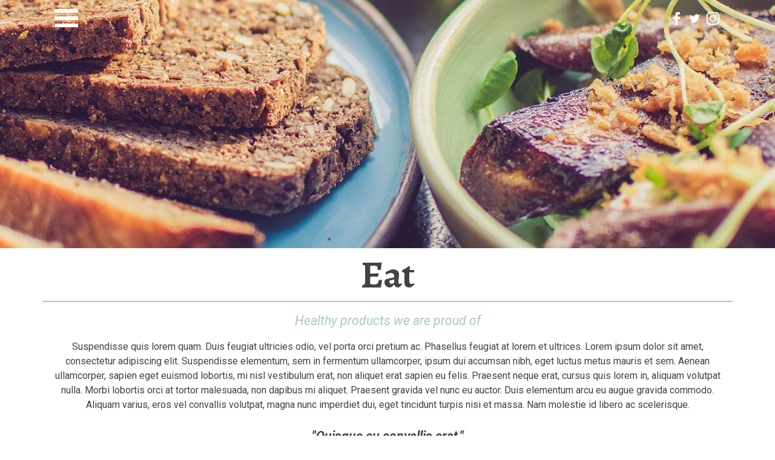

--- FILE ---
content_type: text/html; charset=UTF-8
request_url: https://livepreview.incomedia.eu/x5t/v2019.2/guesthouse/eat-1.html
body_size: 26836
content:
<!DOCTYPE html><!-- HTML5 -->
<html prefix="og: http://ogp.me/ns#" lang="en-GB" dir="ltr">
	<head>
		<title>Eat - GuestHouse</title>
		<meta charset="utf-8" />
		<!--[if IE]><meta http-equiv="ImageToolbar" content="False" /><![endif]-->
		<meta name="author" content="Incomedia" />
		<meta name="generator" content="Incomedia WebSite X5 Pro 2019.2.7 - www.websitex5.com" />
		<meta property="og:locale" content="en" />
		<meta property="og:type" content="website" />
		<meta property="og:url" content="https://livepreview.incomedia.eu/x5t/v2019.2/guesthouse/eat-1.html" />
		<meta property="og:title" content="Eat" />
		<meta property="og:site_name" content="GuestHouse" />
		<meta name="viewport" content="width=device-width, initial-scale=1" />
		
		<link rel="stylesheet" href="style/reset.css?2019-2-7-0" media="screen,print" />
		<link rel="stylesheet" href="style/print.css?2019-2-7-0" media="print" />
		<link rel="stylesheet" href="style/style.css?2019-2-7-0" media="screen,print" />
		<link rel="stylesheet" href="style/template.css?2019-2-7-0" media="screen" />
		<link rel="stylesheet" href="pluginAppObj/pluginAppObj_8_20/css/menu-overlay-effects.css" media="screen, print" />
		<link rel="stylesheet" href="pluginAppObj/pluginAppObj_8_20/css/custom.css" media="screen, print" />
		<link rel="stylesheet" href="pluginAppObj/pluginAppObj_8_21/custom.css" media="screen, print" />
		<link rel="stylesheet" href="pluginAppObj/pluginAppObj_8_101/custom.css" media="screen, print" />
		
		<link rel="stylesheet" href="pluginAppObj/imFooter_pluginAppObj_03/custom.css" media="screen, print" />
		
		<link rel="stylesheet" href="pluginAppObj/imStickyBar_pluginAppObj_01/css/menu-overlay-effects.css" media="screen, print" />
		<link rel="stylesheet" href="pluginAppObj/imStickyBar_pluginAppObj_01/css/custom.css" media="screen, print" /><link rel="stylesheet" href="pluginAppObj/imStickyBar_pluginAppObj_02/custom.css" media="screen, print" />
		<link rel="stylesheet" href="pcss/eat-1.css?2019-2-7-0-637002570227975855" media="screen,print" />
		<script src="res/jquery.js?2019-2-7-0"></script>
		<script src="res/x5engine.js?2019-2-7-0" data-files-version="2019-2-7-0"></script>
		<script src="pluginAppObj/pluginAppObj_8_20/js/main.js"></script>
		<script src="pluginAppObj/pluginAppObj_8_21/main.js"></script>
		<script src="pluginAppObj/pluginAppObj_8_101/main.js"></script>
		
		<script src="pluginAppObj/imFooter_pluginAppObj_03/main.js"></script>
		
		<script src="appsresources/js/classie.js"></script>
		<script src="appsresources/js/modernizr.custom.js"></script>
		<script src="appsresources/js/snap.svg-min.js"></script>
		<script src="pluginAppObj/imStickyBar_pluginAppObj_01/js/main.js"></script><script src="pluginAppObj/imStickyBar_pluginAppObj_02/main.js"></script>
		<script>
			window.onload = function(){ checkBrowserCompatibility('Your browser does not support the features necessary to display this website.','Your browser may not support the features necessary to display this website.','[1]Update your browser[/1] or [2]continue without updating[/2].','http://outdatedbrowser.com/'); };
			x5engine.utils.currentPagePath = 'eat-1.html';
			x5engine.boot.push(function () { x5engine.parallax.start(); });
			x5engine.boot.push(function () { x5engine.imPageToTop.initializeButton({}); });
		</script>
		<link rel="icon" href="favicon.png?2019-2-7-0-637002570226086938" type="image/png" />
	</head>
	<body>
		<div id="imPageExtContainer">
			<div id="imPageIntContainer">
				<div id="imHeaderBg"></div>
				<div id="imFooterBg"></div>
				<div id="imPage">
					<header id="imHeader">
						<h1 class="imHidden">Eat - GuestHouse</h1>
						<div id="imHeaderObjects"></div>
					</header>
					<div id="imStickyBarContainer">
						<div id="imStickyBarGraphics"></div>
						<div id="imStickyBar">
							<div id="imStickyBarObjects"><div id="imStickyBar_pluginAppObj_01_wrapper" class="template-object-wrapper"><div id="imStickyBar_pluginAppObj_01">
           <div class="trigger-overlay hamburger-button">
                <div>
                    <div>
                        <div class="hamburger-bar"></div>
                        <div class="hamburger-bar"></div>
                        <div class="hamburger-bar"></div>
                    </div>
                </div>
            </div>
        
            <script>
                var wsx5Data_imStickyBar_pluginAppObj_01 = {};
                wsx5Data_imStickyBar_pluginAppObj_01.id = "imStickyBar_pluginAppObj_01";
                wsx5Data_imStickyBar_pluginAppObj_01.preview = ("online" === 'uipreview' ? true : false);
                wsx5Data_imStickyBar_pluginAppObj_01.fw = ("" ? "true" : "false");
                wsx5Data_imStickyBar_pluginAppObj_01.param_effects = "noeffect";
                wsx5Data_imStickyBar_pluginAppObj_01.anim_duration = 0;
                overlaymenu_imStickyBar_pluginAppObj_01(wsx5Data_imStickyBar_pluginAppObj_01);
            </script>
       </div></div><div id="imStickyBar_pluginAppObj_02_wrapper" class="template-object-wrapper"><div id="imStickyBar_pluginAppObj_02">
            <div id="soc_imStickyBar_pluginAppObj_02">
                <div class="wrapper horizontal flat none">
                	<div class='social-icon flat'><a href='https://fb.me/Incomedia' target='_blank'><svg xmlns="http://www.w3.org/2000/svg" viewBox="0 0 100 100"><path d="M57,93V54H70.14l2-15H57V29.09c0-4.39.94-7.39,7.24-7.39H72V8.14a98.29,98.29,0,0,0-11.6-.6C48.82,7.54,41,14.61,41,27.59V39H27V54H41V93H57Z"/></svg><span class='fallbacktext'>Fb</span></a></div><div class='social-icon flat'><a href='https://twitter.com/Incomedia' target='_blank'><svg  xmlns="http://www.w3.org/2000/svg" viewBox="0 0 100 100"><path d="M37,78.44c26.42,0,40.86-21.88,40.86-40.86,0-.62,0-1.24,0-1.86A29.22,29.22,0,0,0,85,28.29a28.67,28.67,0,0,1-8.25,2.26,14.41,14.41,0,0,0,6.32-7.94,28.78,28.78,0,0,1-9.12,3.49,14.37,14.37,0,0,0-24.47,13.1,40.77,40.77,0,0,1-29.6-15,14.37,14.37,0,0,0,4.45,19.17,14.26,14.26,0,0,1-6.5-1.8c0,0.06,0,.12,0,0.18A14.37,14.37,0,0,0,29.33,55.82a14.34,14.34,0,0,1-6.49.25A14.38,14.38,0,0,0,36.26,66a28.82,28.82,0,0,1-17.84,6.15A29.24,29.24,0,0,1,15,72a40.66,40.66,0,0,0,22,6.45"/></svg><span class='fallbacktext'>Tw</span></a></div><div class='social-icon flat'><a href='https://www.instagram.com/?hl=en' target='_blank'><svg xmlns="http://www.w3.org/2000/svg" viewBox="0 0 100 100"><g><path d="M50,15.16c11.35,0,12.69,0,17.17.25a23.52,23.52,0,0,1,7.89,1.46,14.07,14.07,0,0,1,8.07,8.07,23.52,23.52,0,0,1,1.46,7.89c0.2,4.48.25,5.83,0.25,17.17s0,12.69-.25,17.17a23.52,23.52,0,0,1-1.46,7.89,14.07,14.07,0,0,1-8.07,8.07,23.52,23.52,0,0,1-7.89,1.46c-4.48.2-5.82,0.25-17.17,0.25s-12.69,0-17.17-.25a23.52,23.52,0,0,1-7.89-1.46,14.07,14.07,0,0,1-8.07-8.07,23.52,23.52,0,0,1-1.46-7.89c-0.2-4.48-.25-5.83-0.25-17.17s0-12.69.25-17.17a23.52,23.52,0,0,1,1.46-7.89,14.07,14.07,0,0,1,8.07-8.07,23.52,23.52,0,0,1,7.89-1.46c4.48-.2,5.83-0.25,17.17-0.25M50,7.5c-11.54,0-13,0-17.52.26a31.19,31.19,0,0,0-10.32,2A21.73,21.73,0,0,0,9.73,22.16a31.19,31.19,0,0,0-2,10.32C7.55,37,7.5,38.46,7.5,50s0,13,.26,17.52a31.19,31.19,0,0,0,2,10.32A21.73,21.73,0,0,0,22.16,90.27a31.19,31.19,0,0,0,10.32,2c4.53,0.21,6,.26,17.52.26s13,0,17.52-.26a31.19,31.19,0,0,0,10.32-2A21.73,21.73,0,0,0,90.27,77.84a31.19,31.19,0,0,0,2-10.32c0.21-4.53.26-6,.26-17.52s0-13-.26-17.52a31.19,31.19,0,0,0-2-10.32A21.73,21.73,0,0,0,77.84,9.73a31.19,31.19,0,0,0-10.32-2C63,7.55,61.54,7.5,50,7.5h0Z"/><path d="M50,28.18A21.82,21.82,0,1,0,71.82,50,21.82,21.82,0,0,0,50,28.18Zm0,36A14.17,14.17,0,1,1,64.17,50,14.17,14.17,0,0,1,50,64.17Z"/><circle cx="72.69" cy="27.31" r="5.1"/></g></svg><span class='fallbacktext'>Ig</span></a></div>
                </div>

            </div>
                <script type="text/javascript">
                    socialicons_imStickyBar_pluginAppObj_02();
                </script>
        </div></div><div id="imStickyBar_imObjectImage_03_wrapper" class="template-object-wrapper"><div id="imStickyBar_imObjectImage_03"><div id="imStickyBar_imObjectImage_03_container"><img src="images/logo.png" title="" alt="" />
</div></div></div></div>
						</div>
					</div>
					<a class="imHidden" href="#imGoToCont" title="Skip the main menu">Go to content</a>
					<div id="imSideBar">
						<div id="imSideBarObjects"></div>
					</div>
					<div id="imContentGraphics"></div>
					<main id="imContent">
						<a id="imGoToCont"></a>
						<div id="imPageRow_1" class="imPageRow imParallax">
						<div style="position: absolute; top: 0; left: 0; right: 0; bottom: 0; overflow: hidden;"><div id="imPageRowGraphics_1" class="imParallaxBackground" data-parallax-direction="up" data-parallax-zoom="140"></div></div>
						</div>
						<div id="imCell_20" class=""  data-responsive-sequence-number="1"> <div id="imCellStyleGraphics_20"></div><div id="imCellStyleBorders_20"></div><div id="pluginAppObj_8_20">
						           <div class="trigger-overlay hamburger-button">
						                <div>
						                    <div>
						                        <div class="hamburger-bar"></div>
						                        <div class="hamburger-bar"></div>
						                        <div class="hamburger-bar"></div>
						                    </div>
						                </div>
						            </div>
						        
						            <script>
						                var wsx5Data_pluginAppObj_8_20 = {};
						                wsx5Data_pluginAppObj_8_20.id = "pluginAppObj_8_20";
						                wsx5Data_pluginAppObj_8_20.preview = ("online" === 'uipreview' ? true : false);
						                wsx5Data_pluginAppObj_8_20.fw = ("" ? "true" : "false");
						                wsx5Data_pluginAppObj_8_20.param_effects = "noeffect";
						                wsx5Data_pluginAppObj_8_20.anim_duration = 0;
						                overlaymenu_pluginAppObj_8_20(wsx5Data_pluginAppObj_8_20);
						            </script>
						       </div></div><div id="imCell_82" class=""  data-responsive-sequence-number="2"> <div id="imCellStyleGraphics_82"></div><div id="imCellStyleBorders_82"></div><div id="pluginAppObj_8_82">
						            <div style="width: 100%; height: 0px"></div>
						        </div></div><div id="imCell_21" class=""  data-responsive-sequence-number="3"> <div id="imCellStyleGraphics_21"></div><div id="imCellStyleBorders_21"></div><div id="pluginAppObj_8_21">
						            <div id="soc_pluginAppObj_8_21">
						                <div class="wrapper horizontal flat none">
						                	<div class='social-icon flat'><a href='https://fb.me/Incomedia' target='_blank'><svg xmlns="http://www.w3.org/2000/svg" viewBox="0 0 100 100"><path d="M57,93V54H70.14l2-15H57V29.09c0-4.39.94-7.39,7.24-7.39H72V8.14a98.29,98.29,0,0,0-11.6-.6C48.82,7.54,41,14.61,41,27.59V39H27V54H41V93H57Z"/></svg><span class='fallbacktext'>Fb</span></a></div><div class='social-icon flat'><a href='https://twitter.com/Incomedia' target='_blank'><svg  xmlns="http://www.w3.org/2000/svg" viewBox="0 0 100 100"><path d="M37,78.44c26.42,0,40.86-21.88,40.86-40.86,0-.62,0-1.24,0-1.86A29.22,29.22,0,0,0,85,28.29a28.67,28.67,0,0,1-8.25,2.26,14.41,14.41,0,0,0,6.32-7.94,28.78,28.78,0,0,1-9.12,3.49,14.37,14.37,0,0,0-24.47,13.1,40.77,40.77,0,0,1-29.6-15,14.37,14.37,0,0,0,4.45,19.17,14.26,14.26,0,0,1-6.5-1.8c0,0.06,0,.12,0,0.18A14.37,14.37,0,0,0,29.33,55.82a14.34,14.34,0,0,1-6.49.25A14.38,14.38,0,0,0,36.26,66a28.82,28.82,0,0,1-17.84,6.15A29.24,29.24,0,0,1,15,72a40.66,40.66,0,0,0,22,6.45"/></svg><span class='fallbacktext'>Tw</span></a></div><div class='social-icon flat'><a href='https://www.instagram.com/?hl=en' target='_blank'><svg xmlns="http://www.w3.org/2000/svg" viewBox="0 0 100 100"><g><path d="M50,15.16c11.35,0,12.69,0,17.17.25a23.52,23.52,0,0,1,7.89,1.46,14.07,14.07,0,0,1,8.07,8.07,23.52,23.52,0,0,1,1.46,7.89c0.2,4.48.25,5.83,0.25,17.17s0,12.69-.25,17.17a23.52,23.52,0,0,1-1.46,7.89,14.07,14.07,0,0,1-8.07,8.07,23.52,23.52,0,0,1-7.89,1.46c-4.48.2-5.82,0.25-17.17,0.25s-12.69,0-17.17-.25a23.52,23.52,0,0,1-7.89-1.46,14.07,14.07,0,0,1-8.07-8.07,23.52,23.52,0,0,1-1.46-7.89c-0.2-4.48-.25-5.83-0.25-17.17s0-12.69.25-17.17a23.52,23.52,0,0,1,1.46-7.89,14.07,14.07,0,0,1,8.07-8.07,23.52,23.52,0,0,1,7.89-1.46c4.48-.2,5.83-0.25,17.17-0.25M50,7.5c-11.54,0-13,0-17.52.26a31.19,31.19,0,0,0-10.32,2A21.73,21.73,0,0,0,9.73,22.16a31.19,31.19,0,0,0-2,10.32C7.55,37,7.5,38.46,7.5,50s0,13,.26,17.52a31.19,31.19,0,0,0,2,10.32A21.73,21.73,0,0,0,22.16,90.27a31.19,31.19,0,0,0,10.32,2c4.53,0.21,6,.26,17.52.26s13,0,17.52-.26a31.19,31.19,0,0,0,10.32-2A21.73,21.73,0,0,0,90.27,77.84a31.19,31.19,0,0,0,2-10.32c0.21-4.53.26-6,.26-17.52s0-13-.26-17.52a31.19,31.19,0,0,0-2-10.32A21.73,21.73,0,0,0,77.84,9.73a31.19,31.19,0,0,0-10.32-2C63,7.55,61.54,7.5,50,7.5h0Z"/><path d="M50,28.18A21.82,21.82,0,1,0,71.82,50,21.82,21.82,0,0,0,50,28.18Zm0,36A14.17,14.17,0,1,1,64.17,50,14.17,14.17,0,0,1,50,64.17Z"/><circle cx="72.69" cy="27.31" r="5.1"/></g></svg><span class='fallbacktext'>Ig</span></a></div>
						                </div>
						
						            </div>
						                <script type="text/javascript">
						                    socialicons_pluginAppObj_8_21();
						                </script>
						        </div></div><div id="imCell_19" class=""  data-responsive-sequence-number="4"> <div id="imCellStyleGraphics_19"></div><div id="imCellStyleBorders_19"></div><div id="pluginAppObj_8_19">
						            <div style="width: 100%; height: 300px"></div>
						        </div></div><div id="imPageRow_2" class="imPageRow">
						
						</div>
						<div id="imCell_18" class=""  data-responsive-sequence-number="5"> <div id="imCellStyleGraphics_18"></div><div id="imCellStyleBorders_18"></div><div id="imObjectTitle_8_18"><span id ="imObjectTitle_8_18_text" >Eat</span></div></div><div id="imPageRow_3" class="imPageRow">
						
						</div>
						<div id="imCell_17" class=""  data-responsive-sequence-number="6"> <div id="imCellStyleGraphics_17"></div><div id="imCellStyleBorders_17"></div><div id="imTextObject_8_17">
							<div data-index="0"  class="text-tab-content grid-prop current-tab "  id="imTextObject_8_17_tab0" style="opacity: 1; ">
								<div class="text-inner">
									<div data-line-height="1" class="lh1 imTACenter"><span class="fs16lh1 cf1 ff1"><i>Healthy products we are proud of</i></span><br></div><div data-line-height="1" class="lh1 imTACenter"><i class="cf1"><span class="fs16lh1 ff1"><br></span></i></div><div data-line-height="1.5" class="lh1-5 imTACenter"><span class="fs12lh1-5 ff1"><span class="cf2">Suspendisse quis lorem quam. Duis feugiat ultricies odio, vel porta orci pretium ac. Phasellus feugiat at lorem et ultrices. Lorem ipsum dolor sit amet, consectetur adipiscing elit. Suspendisse elementum, sem in fermentum ullamcorper, ipsum dui accumsan nibh, eget luctus metus mauris et sem. Aenean ullamcorper, sapien eget euismod lobortis, mi nisl vestibulum erat, non aliquet erat sapien eu felis. Praesent neque erat, cursus quis lorem in, aliquam volutpat nulla. Morbi lobortis orci at tortor malesuada, non dapibus mi aliquet. Praesent gravida vel nunc eu auctor. Duis elementum arcu eu augue gravida commodo. Aliquam varius, eros vel convallis volutpat, magna nunc imperdiet dui, eget tincidunt turpis nisi et massa. Nam molestie id libero ac scelerisque. </span></span></div><div data-line-height="1.5" class="lh1-5 imTACenter"><span class="fs12lh1-5 ff1"><span class="cf2"><br></span></span></div><div data-line-height="1.5" class="lh1-5 imTACenter"><span class="fs16lh1-5 ff1"><i><span class="cf2"><b>"Quisque eu convallis erat."</b></span></i></span><i class="cf1"><span class="fs16lh1-5 ff1"><br></span></i></div><div data-line-height="1.5" class="lh1-5 imTACenter"><span class="fs12lh1-5 ff1"><span class="cf2"><br></span></span></div><div data-line-height="1.5" class="lh1-5 imTACenter"><span class="fs12lh1-5 ff1"><span class="cf2">Fusce quis nibh vitae nunc semper lobortis vel nec felis. Cras dignissim faucibus faucibus. Duis eget mi laoreet, mattis ex id, vestibulum orci. Donec dictum suscipit ex, eget egestas ipsum finibus in. Aliquam erat volutpat. Phasellus suscipit sapien sem, id luctus nunc aliquam a. Duis eget leo vitae ligula vehicula lobortis pharetra tempus nibh. Nullam velit mi, ultrices aliquet nibh in, ullamcorper sagittis quam. Quisque urna lectus, tempor in tempus a, commodo eget nisl. Duis laoreet, ex eget porta feugiat, nulla leo faucibus diam, sed consequat orci lorem eget arcu. Aenean id leo sagittis, consectetur tortor nec, cursus massa. Nunc quis tortor suscipit, consectetur justo eu, accumsan quam. </span></span></div>
								</div>
							</div>
						
						</div>
						</div><div id="imPageRow_4" class="imPageRow">
						
						</div>
						<div id="imCell_100" class=""  data-responsive-sequence-number="7"> <div id="imCellStyleGraphics_100"></div><div id="imCellStyleBorders_100"></div><div id="imObjectImage_8_100"><div id="imObjectImage_8_100_container"><img src="images/aperitif-1246311_1280.jpg" title="" alt="" />
						</div></div></div><div id="imCell_96" class=""  data-responsive-sequence-number="8"> <div id="imCellStyleGraphics_96"></div><div id="imCellStyleBorders_96"></div><div id="pluginAppObj_8_96">
						            <div style="width: 100%; height: 20px"></div>
						        </div></div><div id="imCell_97" class=""  data-responsive-sequence-number="9"> <div id="imCellStyleGraphics_97"></div><div id="imCellStyleBorders_97"></div><div id="imObjectTitle_8_97"><span id ="imObjectTitle_8_97_text" >Wine</span></div></div><div id="imCell_99" class=""  data-responsive-sequence-number="10"> <div id="imCellStyleGraphics_99"></div><div id="imCellStyleBorders_99"></div><div id="imTextObject_8_99">
							<div data-index="0"  class="text-tab-content grid-prop current-tab "  id="imTextObject_8_99_tab0" style="opacity: 1; ">
								<div class="text-inner">
									<div data-line-height="1.15" class="lh1-15 imTALeft"><span class="ff1"><i><span class="fs16lh1-15 cf1">red </span></i><b class="fs16lh1-15 cf2">|</b></span><span class="fs16lh1-15 cf1 ff1"> <i><span>white</span></i></span><br></div><div data-line-height="1.15" class="lh1-15 imTALeft"><i class="cf1"><span class="fs16lh1-15 ff1"><br></span></i></div><div data-line-height="1.15" class="lh1-15 imTALeft"><span class="fs16lh1-15 cf3 ff1"><b><i>Suspendisse quis lorem quam. Duis feugiat ultricies.</i></b></span></div><div data-line-height="1.15" class="lh1-15 imTALeft"><span class="fs12lh1-15 cf3 ff1"><i><br></i></span></div><div data-line-height="1.15" class="lh1-15 imTALeft"><span class="fs12lh1-15 ff1"><span class="cf3"><br></span></span></div><div data-line-height="1.15" class="lh1-15 imTALeft"><span class="fs12lh1-15 ff1"><span class="cf3">Lorem ipsum dolor sit amet, consectetur adipiscing elit. Suspendisse elementum, sem in fermentum ullamcorper, ipsum dui accumsan nibh, eget luctus metus mauris et sem. Aenean ullamcorper, sapien eget euismod lobortis, mi nisl vestibulum erat, non aliquet erat sapien eu felis. Praesent neque erat, cursus quis lorem in, aliquam volutpat nulla. Morbi lobortis orci at tortor malesuada, non dapibus mi aliquet. Praesent gravida vel nunc eu auctor. Duis elementum arcu eu augue gravida commodo. Aliquam varius, eros vel convallis volutpat, magna nunc imperdiet dui, eget tincidunt turpis nisi et massa. Nam molestie id libero ac scelerisque.</span></span></div>
								</div>
							</div>
						
						</div>
						</div><div id="imCell_98" class=""  data-responsive-sequence-number="11"> <div id="imCellStyleGraphics_98"></div><div id="imCellStyleBorders_98"></div><div id="pluginAppObj_8_98">
						            <div style="width: 100%; height: 200px"></div>
						        </div></div><div id="imCell_101" class=""  data-responsive-sequence-number="12"> <div id="imCellStyleGraphics_101"></div><div id="imCellStyleBorders_101"></div><div id="pluginAppObj_8_101">        
						            <script type="text/javascript">
						                if (true) {
						                    var container = $("#pluginAppObj_8_101");
						                    var container_btn = "<div id='pluginAppObj_8_101_container'>";  
						                    container.append(container_btn);
						                    var container_btn = $("#pluginAppObj_8_101_container");
						                    
						                    var parsed_button = $.parseHTML(decode_html("&amp;lt;a href=&quot;contact.html&quot; onclick=&quot;return x5engine.utils.location(\'contact.html\', null, false)&quot;&amp;gt;<div class=\'flex-container\'><div class=\'flex-item item-txt\'><div class=\'div-txt\'>find us</div></div><div class=\'flex-item item-icon\'><div class=\'div-icon\'></div></div></div>&amp;lt;/a&amp;gt;"), null, true);
						
						                    container_btn.append(parsed_button);
						            
						                    var button = container_btn.children("a").last();
						                    button.addClass("pluginAppObj_8_101-button");
						                    container_btn.append(button);
						                }
						                hoverbutton_pluginAppObj_8_101();
						           </script>
						       </div></div><div id="imCell_103" class=""  data-responsive-sequence-number="13"> <div id="imCellStyleGraphics_103"></div><div id="imCellStyleBorders_103"></div><div id="pluginAppObj_8_103">
						            <div style="width: 100%; height: 10px"></div>
						        </div></div><div id="imPageRow_5" class="imPageRow">
						
						</div>
						<div id="imCell_104" class=""  data-responsive-sequence-number="14"> <div id="imCellStyleGraphics_104"></div><div id="imCellStyleBorders_104"></div><div id="pluginAppObj_8_104">
						            <div style="width: 100%; height: 30px"></div>
						        </div></div>
					</main>
					<footer id="imFooter">
						<div id="imFooterObjects"><div id="imFooter_imObjectTitle_01_wrapper" class="template-object-wrapper"><div id="imFooter_imObjectTitle_01"><span id ="imFooter_imObjectTitle_01_text" >GuestHouse</span></div></div><div id="imFooter_imTextObject_02_wrapper" class="template-object-wrapper"><div id="imFooter_imTextObject_02">
	<div data-index="0"  class="text-tab-content grid-prop current-tab "  id="imFooter_imTextObject_02_tab0" style="opacity: 1; ">
		<div class="text-inner">
			<div><span class="fs12lh1-5 ff1"><span class="cf1">Made with </span><span class="cf2">WebSite X5</span></span></div>
		</div>
	</div>

</div>
</div><div id="imFooter_pluginAppObj_03_wrapper" class="template-object-wrapper"><div id="imFooter_pluginAppObj_03">
            <div id="soc_imFooter_pluginAppObj_03">
                <div class="wrapper horizontal flat none">
                	<div class='social-icon flat'><a href='https://fb.me/Incomedia' target='_blank'><svg xmlns="http://www.w3.org/2000/svg" viewBox="0 0 100 100"><path d="M57,93V54H70.14l2-15H57V29.09c0-4.39.94-7.39,7.24-7.39H72V8.14a98.29,98.29,0,0,0-11.6-.6C48.82,7.54,41,14.61,41,27.59V39H27V54H41V93H57Z"/></svg><span class='fallbacktext'>Fb</span></a></div><div class='social-icon flat'><a href='https://www.youtube.com/user/incomedia' target='_blank'><svg  xmlns="http://www.w3.org/2000/svg" viewBox="0 0 100 100"><g><path d="M89.2,34S88.42,28.49,86,26.06c-3-3.19-6.45-3.14-8-3.32C66.81,21.93,50,22,50,22h0s-16.79-.07-28,0.74c-1.56.19-5,.17-8,3.36C11.58,28.53,10.8,34,10.8,34A120.47,120.47,0,0,0,10,47V53A121,121,0,0,0,10.8,66s0.78,5.51,3.18,7.94c3,3.19,7,3.09,8.82,3.42,6.4,0.61,27.2.8,27.2,0.8s16.81,0,28-.83a11.44,11.44,0,0,0,8-3.39C88.42,71.48,89.2,66,89.2,66A121.16,121.16,0,0,0,90,53V47A121.16,121.16,0,0,0,89.2,34ZM41.74,60.38V37.9L63.35,49.18Z"/></g></svg><span class='fallbacktext'>Yt</span></a></div><div class='social-icon flat'><a href='https://twitter.com/Incomedia' target='_blank'><svg  xmlns="http://www.w3.org/2000/svg" viewBox="0 0 100 100"><path d="M37,78.44c26.42,0,40.86-21.88,40.86-40.86,0-.62,0-1.24,0-1.86A29.22,29.22,0,0,0,85,28.29a28.67,28.67,0,0,1-8.25,2.26,14.41,14.41,0,0,0,6.32-7.94,28.78,28.78,0,0,1-9.12,3.49,14.37,14.37,0,0,0-24.47,13.1,40.77,40.77,0,0,1-29.6-15,14.37,14.37,0,0,0,4.45,19.17,14.26,14.26,0,0,1-6.5-1.8c0,0.06,0,.12,0,0.18A14.37,14.37,0,0,0,29.33,55.82a14.34,14.34,0,0,1-6.49.25A14.38,14.38,0,0,0,36.26,66a28.82,28.82,0,0,1-17.84,6.15A29.24,29.24,0,0,1,15,72a40.66,40.66,0,0,0,22,6.45"/></svg><span class='fallbacktext'>Tw</span></a></div><div class='social-icon flat'><a href='https://www.instagram.com/?hl=en' target='_blank'><svg xmlns="http://www.w3.org/2000/svg" viewBox="0 0 100 100"><g><path d="M50,15.16c11.35,0,12.69,0,17.17.25a23.52,23.52,0,0,1,7.89,1.46,14.07,14.07,0,0,1,8.07,8.07,23.52,23.52,0,0,1,1.46,7.89c0.2,4.48.25,5.83,0.25,17.17s0,12.69-.25,17.17a23.52,23.52,0,0,1-1.46,7.89,14.07,14.07,0,0,1-8.07,8.07,23.52,23.52,0,0,1-7.89,1.46c-4.48.2-5.82,0.25-17.17,0.25s-12.69,0-17.17-.25a23.52,23.52,0,0,1-7.89-1.46,14.07,14.07,0,0,1-8.07-8.07,23.52,23.52,0,0,1-1.46-7.89c-0.2-4.48-.25-5.83-0.25-17.17s0-12.69.25-17.17a23.52,23.52,0,0,1,1.46-7.89,14.07,14.07,0,0,1,8.07-8.07,23.52,23.52,0,0,1,7.89-1.46c4.48-.2,5.83-0.25,17.17-0.25M50,7.5c-11.54,0-13,0-17.52.26a31.19,31.19,0,0,0-10.32,2A21.73,21.73,0,0,0,9.73,22.16a31.19,31.19,0,0,0-2,10.32C7.55,37,7.5,38.46,7.5,50s0,13,.26,17.52a31.19,31.19,0,0,0,2,10.32A21.73,21.73,0,0,0,22.16,90.27a31.19,31.19,0,0,0,10.32,2c4.53,0.21,6,.26,17.52.26s13,0,17.52-.26a31.19,31.19,0,0,0,10.32-2A21.73,21.73,0,0,0,90.27,77.84a31.19,31.19,0,0,0,2-10.32c0.21-4.53.26-6,.26-17.52s0-13-.26-17.52a31.19,31.19,0,0,0-2-10.32A21.73,21.73,0,0,0,77.84,9.73a31.19,31.19,0,0,0-10.32-2C63,7.55,61.54,7.5,50,7.5h0Z"/><path d="M50,28.18A21.82,21.82,0,1,0,71.82,50,21.82,21.82,0,0,0,50,28.18Zm0,36A14.17,14.17,0,1,1,64.17,50,14.17,14.17,0,0,1,50,64.17Z"/><circle cx="72.69" cy="27.31" r="5.1"/></g></svg><span class='fallbacktext'>Ig</span></a></div>
                </div>

            </div>
                <script type="text/javascript">
                    socialicons_imFooter_pluginAppObj_03();
                </script>
        </div></div><div id="imFooter_imTextObject_04_wrapper" class="template-object-wrapper"><div id="imFooter_imTextObject_04">
	<div data-index="0"  class="text-tab-content grid-prop current-tab "  id="imFooter_imTextObject_04_tab0" style="opacity: 1; ">
		<div class="text-inner">
			<div><span class="fs12lh1-5 ff1"><span class="cf1">Terms &amp; conditions </span><span class="cf2"> |</span><span class="cf1"> &nbsp;Privacy Policy</span></span></div>
		</div>
	</div>

</div>
</div></div>
					</footer>
				</div>
				<span class="imHidden"><a href="#imGoToCont" title="Read this page again">Back to content</a></span>
			</div>
		</div>
		
		<noscript class="imNoScript"><div class="alert alert-red">To use this website you must enable JavaScript.</div></noscript>
	</body>
</html>


--- FILE ---
content_type: text/css
request_url: https://livepreview.incomedia.eu/x5t/v2019.2/guesthouse/pluginAppObj/pluginAppObj_8_20/css/menu-overlay-effects.css
body_size: 6652
content:
/*
  #####################
  ###### Effects ######
  #####################
*/


/* noeffect */
.pluginAppObj_8_20_menuoverlay.overlay-noeffect {
	opacity: 0;
	visibility: hidden;
}

.pluginAppObj_8_20_menuoverlay.overlay-noeffect.open {
    visibility: visible;
}

/****************/
/*     fade     */
/****************/
.pluginAppObj_8_20_menuoverlay.overlay-fade {
	opacity: 0;
	visibility: hidden;
	-webkit-transition: opacity 500ms, visibility 0s 500ms;
	transition: opacity 500ms, visibility 0s 500ms;
}

.pluginAppObj_8_20_menuoverlay.overlay-fade.open {
    visibility: visible;
	-webkit-transition: opacity 500ms;
	transition: opacity 500ms;
}

/****************/
/*     huge     */
/****************/
.pluginAppObj_8_20_menuoverlay.overlay-huge {
	opacity: 0;
	visibility: hidden;
	-webkit-transition: opacity 500ms, visibility 0s 500ms;
	transition: opacity 500ms, visibility 0s 500ms;
}

.pluginAppObj_8_20_menuoverlay.overlay-huge.open {
	visibility: visible;
	-webkit-transition: opacity 500ms;
	transition: opacity 500ms;
}

.pluginAppObj_8_20_menuoverlay.overlay-huge .pluginAppObj_8_20-overlay-close,
.pluginAppObj_8_20_menuoverlay.overlay-huge nav {
	-webkit-perspective: 1200px;
	perspective: 1200px;
}

.pluginAppObj_8_20_menuoverlay.overlay-huge .pluginAppObj_8_20-overlay-close,
.pluginAppObj_8_20_menuoverlay.overlay-huge nav ul {
	opacity: 0.4;
	-webkit-transform: translateY(-25%) rotateX(35deg);
	transform: translateY(-25%) rotateX(35deg);
	-webkit-transition: -webkit-transform 500ms, opacity 500ms;
	transition: transform 500ms, opacity 500ms;
}

.pluginAppObj_8_20_menuoverlay.overlay-huge.open .pluginAppObj_8_20-overlay-close,
.pluginAppObj_8_20_menuoverlay.overlay-huge.open nav ul {
	opacity: 1;
	-webkit-transform: rotateX(0deg);
	transform: rotateX(0deg);
}

.pluginAppObj_8_20_menuoverlay.overlay-huge.close .pluginAppObj_8_20-overlay-close,
.pluginAppObj_8_20_menuoverlay.overlay-huge.close nav ul {
	-webkit-transform: translateY(25%) rotateX(-35deg);
	transform: translateY(25%) rotateX(-35deg);
}

/****************/
/*     corner   */
/****************/
.pluginAppObj_8_20_menuoverlay.overlay-corner {
	opacity: 0;
	visibility: hidden;
	-webkit-transform: translateY(50px) translateX(50px);
	transform: translateY(70%) translateX(70%);
	-webkit-transition: opacity 500ms, -webkit-transform 500ms, visibility 0s 500ms;
	transition: opacity 500ms, transform 500ms, visibility 0s 500ms;
}

.pluginAppObj_8_20_menuoverlay.overlay-corner.open {
	visibility: visible;
	-webkit-transform: translateY(0%);
	transform: translateY(0%);
	-webkit-transition: opacity 500ms, -webkit-transform 500ms;
	transition: opacity 500ms, transform 500ms;
}


/****************/
/*   slidedown  */
/****************/
.pluginAppObj_8_20_menuoverlay.overlay-slidedown {
    opacity: 1;
	visibility: hidden;
	-webkit-transform: translateY(-100%);
	transform: translateY(-100%);
	-webkit-transition: opacity 500ms, -webkit-transform 0.4s ease-in-out, visibility 0s 500ms;
	transition: opacity 500ms, transform 500ms ease-in-out, visibility 0s 500ms;
}

.pluginAppObj_8_20_menuoverlay.overlay-slidedown.open {
	visibility: visible;
	-webkit-transform: translateY(0%);
	transform: translateY(0%);
	-webkit-transition: -webkit-transform 500ms ease-in-out;
	transition: transform 500ms ease-in-out;
}


/****************/
/*  simplegenie */
/****************/
.pluginAppObj_8_20_menuoverlay.overlay-simplegenie {
    opacity: 1;
	visibility: hidden;
	-webkit-transform: translateY(60%) scale(0);
	transform: translateY(60%) scale(0);
	-webkit-transition: opacity 500ms, -webkit-transform 500ms, visibility 0s 500ms;
	transition: opacity 500ms, transform 500ms, visibility 0s 500ms;
}

.pluginAppObj_8_20_menuoverlay.overlay-simplegenie.open {
	visibility: visible;
	-webkit-transform: translateY(0%) scale(1);
	transform: translateY(0%) scale(1);
	-webkit-transition: -webkit-transform 500ms;
	transition: transform 500ms;
}

/****************/
/* corner shape */
/****************/
.pluginAppObj_8_20_menuoverlay.overlay-cornershape .pluginAppObj_8_20_menuoverlay_back,
.pluginAppObj_8_20_menuoverlay.overlay-cornershape {
    opacity: 1;
	background: transparent;
	visibility: hidden;
	-webkit-transition: opacity 500ms, visibility 0s 500ms;
	transition: opacity 500ms, visibility 0s 500ms;
}

.pluginAppObj_8_20_menuoverlay.overlay-cornershape.open .pluginAppObj_8_20_menuoverlay_back,
.pluginAppObj_8_20_menuoverlay.overlay-cornershape.open {
    opacity: 1;
	visibility: visible;
	-webkit-transition: none;
	transition: none;
}

.pluginAppObj_8_20_menuoverlay.overlay-cornershape.open {
    opacity: 1;
	visibility: visible;
	-webkit-transition: none;
	transition: none;
}

.pluginAppObj_8_20_menuoverlay.overlay-cornershape > svg {
	position: absolute;
	top: 0;
	left: 0;
}

.pluginAppObj_8_20_menuoverlay.overlay-cornershape .overlay-path {
	fill: rgba(169, 200, 202, 1);
    
    opacity: 1;
}

.pluginAppObj_8_20_menuoverlay.overlay-cornershape .pluginAppObj_8_20-overlay-close,
.pluginAppObj_8_20_menuoverlay.overlay-cornershape nav,
.pluginAppObj_8_20_menuoverlay.overlay-cornershape .overlay-close {
	opacity: 0;
	-webkit-transition: opacity 400ms 400ms;
	transition: opacity 400ms 400ms;
}

.pluginAppObj_8_20_menuoverlay.overlay-cornershape.open .pluginAppObj_8_20-overlay-close,
.pluginAppObj_8_20_menuoverlay.overlay-cornershape.open nav,
.pluginAppObj_8_20_menuoverlay.overlay-cornershape.open .overlay-close {
	opacity: 1;
	-webkit-transition-delay: 400ms;
	transition-delay: 400ms;
}

.pluginAppObj_8_20_menuoverlay.overlay-cornershape.close .pluginAppObj_8_20_menuoverlay_back,
.pluginAppObj_8_20_menuoverlay.overlay-cornershape.close nav,
.pluginAppObj_8_20_menuoverlay.overlay-cornershape.close .overlay-close {
	-webkit-transition-delay: 0s;
	transition-delay: 0s;
}


/*****************/
/* content scale */
/*****************/
#imPageExtContainer.menu-overlay-contentscale, #imPage.menu-overlay-contentscale {
	-webkit-transition: -webkit-transform 500ms;
	transition: transform 500ms;
}

#imPageExtContainer.menu-overlay-contentscale.overlay-open, #imPage.menu-overlay-contentscale.overlay-open {
	-webkit-transform: scale(0.5);
	transform: scale(0.5);
}

.pluginAppObj_8_20_menuoverlay.overlay-contentscale {
    opacity: 1;
	visibility: hidden;
	-webkit-transform: translateY(100%);
	transform: translateY(100%);
	-webkit-transition: opacity 500ms, -webkit-transform 500ms, visibility 0s 500ms;
	transition: opacity 500ms, transform 500ms, visibility 0s 500ms;
}

.pluginAppObj_8_20_menuoverlay.overlay-contentscale.open {
    opacity: 1;
	visibility: visible;
	-webkit-transform: translateY(0%);
	transform: translateY(0%);
	-webkit-transition: -webkit-transform 500ms;
	transition: transform 500ms;
}

--- FILE ---
content_type: text/css
request_url: https://livepreview.incomedia.eu/x5t/v2019.2/guesthouse/pluginAppObj/pluginAppObj_8_20/css/custom.css
body_size: 5483
content:


#menuoverlay_pluginAppObj_8_20 {
    z-index: 10702;
    box-sizing: border-box;
}

body.menuoverlay_overflow_pluginAppObj_8_20 {
    /*overflow: hidden;*/
}

#pluginAppObj_8_20 .hamburger-button {
    cursor: pointer;
    width: 60px;
    height: 60px;
    display: inline-block;
    vertical-align: top;
    padding: 0;   
    background-color: transparent;
    background-size: contain;
    background-image: none;
    border-color: rgba(211, 211, 211, 1);
    border-style: solid;
    border-width: 0px 0px 0px 0px;
    border-top-left-radius: 0px;
    border-top-right-radius: 0px;
    border-bottom-left-radius: 0px;
    border-bottom-right-radius: 0px;
    transition: .3s;
    
}

.pluginAppObj_8_20_menuoverlay .pluginAppObj_8_20-overlay-close.show {
    opacity: 1;
	visibility: visible;
	-webkit-transition: opacity 500ms;
	transition: opacity 500ms;
}

.pluginAppObj_8_20_menuoverlay .pluginAppObj_8_20-overlay-close.hide{
    opacity: 0;
    visibility: hidden;
	-webkit-transition: opacity 500ms, visibility 0s 500ms;
	transition: opacity 500ms, visibility 0s 500ms;
}


#pluginAppObj_8_20 .hamburger-button > div {
    display: table;
    width: 100%;
    height: 100%;
    position: relative;
    z-index: 1;
}

#pluginAppObj_8_20 .hamburger-button > div > div {
    display: table-cell;
    vertical-align: middle;
}

#pluginAppObj_8_20 .hamburger-button > div > div .hamburger-bar {
    margin: 6px auto;
    width: 65%;
    height: 6px;
    background-color: rgba(255, 255, 255, 1);
    display: block;
    transition: .3s;
    
}

#pluginAppObj_8_20 .hamburger-button.hide {
    
}

#pluginAppObj_8_20 .hamburger-button.hide > div > div .hamburger-bar:first-child{
    transform: translateY(15px);
    opacity: 0;
  }

#pluginAppObj_8_20 .hamburger-button.hide > div > div .hamburger-bar:nth-child(2){
    transform: rotate(180deg);
  }

#pluginAppObj_8_20 .hamburger-button.hide > div > div .hamburger-bar:last-child{
    transform: translateY(-15px);
    opacity: 0;
}




/* Overlay style */
.pluginAppObj_8_20_menuoverlay {
    z-index: 10702;
	position: fixed;
    width: 100%;
    height: 100%;
    top: 0;
    left: 0;
}

/* Overlay style */
.pluginAppObj_8_20_menuoverlay_back {
	position: absolute;
	bottom: 0;
	top: 0;
    left: 0;
    right: 0;
    background:  rgba(169,200,202,1);
    
    opacity: 1;
}


.pluginAppObj_8_20_menuoverlay.open {
	opacity: 1;
}

/* Overlay closing cross */
.pluginAppObj_8_20_menuoverlay .pluginAppObj_8_20-overlay-close {
    width: 95.76px;
    height: 95.76px;
	position: absolute;
	right: 40px;
	top: 40px;
	overflow: hidden;
	z-index: 100;
    cursor: pointer;
}

.pluginAppObj_8_20_menuoverlay .pluginAppObj_8_20-overlay-close svg {
	position: absolute;
	right: 0;
	top: 0;
    left: 0;
    right: 0;
	z-index: 100;
    fill: rgba(255, 255, 255, 1);
    -webkit-transition: 0.4s ease-out;
    -moz-transition:  0.4s ease-out;
    transition:  0.4s ease-out;
}

.pluginAppObj_8_20_menuoverlay .pluginAppObj_8_20-overlay-close svg:hover {
    fill: rgba(67, 67, 67, 1);
    -webkit-transform: rotateZ(180deg);
    -moz-transform: rotateZ(180deg);
    transform: rotateZ(180deg);
}

/* Menu style */
.pluginAppObj_8_20_menuoverlay nav {
	text-align: center;
	position: relative;
    top: 50%;
	transform: translateY(-50%);
    overflow: auto;
}

.pluginAppObj_8_20_menuoverlay nav.scrollingshadows {
    background: 
    /* Shadow covers */
    linear-gradient(transparent 30%, rgba(255, 255, 255, 0)), linear-gradient(rgba(255, 255, 255, 0), transparent 70%) 0 100%, 
    /* Shadows */
    radial-gradient(farthest-side at 50% 0, rgba(0, 0, 0, .2), rgba(0, 0, 0, 0)), radial-gradient(farthest-side at 50% 100%, rgba(0, 0, 0, .2), rgba(0, 0, 0, 0)) 0 100%;
    background-repeat: no-repeat;
    background-size: 100% 0px, 100% 16px;
    /* Opera doesn't support this in the shorthand */
    background-attachment: local, local, scroll, scroll;
    background-position-x: center;
}

.pluginAppObj_8_20_menuoverlay nav.disable-scrollbars::-webkit-scrollbar {
    width: 0px;
    background: transparent; /* Chrome/Safari/Webkit */
}

.pluginAppObj_8_20_menuoverlay nav.disable-scrollbars {
      scrollbar-width: none; /* Firefox */
      -ms-overflow-style: none;  /* IE 10+ */
}

.pluginAppObj_8_20_menuoverlay nav.plus-eight {
    height: 80%;
}

.pluginAppObj_8_20_menuoverlay nav.plus-five {
    height: 70%;
}

.pluginAppObj_8_20_menuoverlay nav.plus-three {
   height: 60%;
}

.pluginAppObj_8_20_menuoverlay nav.max-three {
   height: 50%;
}

.pluginAppObj_8_20_menuoverlay ul {
    list-style: none;
	padding: 0;
	margin: 0 auto;
	display: inline-block;
	height: 100%;
	position: relative;
}

.pluginAppObj_8_20_menuoverlay ul li {
    min-height: 95.76px;
    -webkit-backface-visibility: hidden;
    backface-visibility: hidden;
    display: flex;
    align-items: center;
    justify-content: center;
}

.pluginAppObj_8_20_menuoverlay ul li a {
	display: block;
	transition: color 0.2s;
    text-decoration: none;
    font-family: Merriweather;
    font-size: 36pt;
    font-weight: normal;
    font-style: normal;
	color: rgba(255, 255, 255, 1);
    ;
}

.pluginAppObj_8_20_menuoverlay ul li:not(.pwNotHover) a:hover, .pluginAppObj_8_20_menuoverlay ul li.pwHover a {
	transition: color 0.2s;
    font-weight: normal;
    font-style: normal;
    text-decoration: none;
	color: rgba(67, 67, 67, 1);
    ;
}

.pluginAppObj_8_20_menuoverlay ul li.imMnMnCurrent a {
	transition: color 0.2s;
    font-weight: normal;
    font-style: normal;
    text-decoration: none;
	color: rgba(67, 67, 67, 1);
}

--- FILE ---
content_type: text/css
request_url: https://livepreview.incomedia.eu/x5t/v2019.2/guesthouse/pluginAppObj/pluginAppObj_8_101/custom.css
body_size: 4091
content:

#pluginAppObj_8_101_container{
    display: inline-block;
    vertical-align: middle;
    cursor: pointer;
    box-sizing: border-box;
    position: relative;
    width: 200px;
    max-width: 100%;
    height: 200px;
    
}

#pluginAppObj_8_101 .pluginAppObj_8_101-button {
    box-sizing: border-box;
    width: 100%;
    height: 200px;
    color: rgba(67, 67, 67, 1);
    background-color: rgba(255, 255, 255, 1);
    font-family: Alegreya;
    font-size: 24pt;
    font-weight: bold;
    font-style: normal;
    border-top: 2px;
    border-right: 2px;
    border-bottom: 2px;
    border-left: 2px;
    border-style: solid;
    border-color: rgba(169, 200, 202, 1);
    -webkit-border-top-left-radius: 125px;
    -webkit-border-top-right-radius: 125px;
    -webkit-border-bottom-right-radius: 125px;
    -webkit-border-bottom-left-radius: 125px;
    -moz-border-radius-topleft: 125px;
    -moz-border-radius-topright: 125px;
    -moz-border-radius-bottomright: 125px;
    -moz-border-radius-bottomleft: 125px;
    border-top-left-radius: 125px;
    border-top-right-radius: 125px;
    border-bottom-right-radius: 125px;
    border-bottom-left-radius: 125px;
    text-align: center;
    text-decoration: none;
    line-height: 26pt;
    display:block;
    position: relative;
    overflow:hidden;
    
}

#pluginAppObj_8_101 .pluginAppObj_8_101-button:hover {
	font-weight:bold;
	color: rgba(169, 200, 202, 1);
	background-color: rgba(235, 242, 243, 1);
	border-color: rgba(169, 200, 202, 1);
}

#pluginAppObj_8_101 .flex-container {
    height: 100%;
    display: -webkit-flex;
    display: flex;
    align-items: center;
    justify-content: center;
    flex-direction:   row 
}

#pluginAppObj_8_101 .flex-item {
    max-height:100%;    
    max-width: 100%;
}

#pluginAppObj_8_101 .item-txt {
    order:1;
    display: block;
}

#pluginAppObj_8_101 .item-icon {
    order:2;
    flex: 0 0 31.92px;
    display: none;
    margin-left: 5px;
    margin-right: 5px;
    margin-top: 5px;
    margin-bottom: 5px;
}

#pluginAppObj_8_101 .div-icon {
    background-image: url('../../');
    background-repeat: no-repeat;
    background-size: contain;
        
}

#pluginAppObj_8_101 .button-wrapper-over {
    background-color: rgba(235, 242, 243, 1);
    border-style: solid;
    border-color: rgba(169, 200, 202, 1);
    color: rgba(169, 200, 202, 1);
    font-weight:bold;
	
}

#pluginAppObj_8_101 .button-wrapper-over.fade {
    position: absolute;
    top: 0;
    left: 0;
    z-index: 1;
    opacity: 0;
    transition: opacity 300ms;
}
#pluginAppObj_8_101 .button-wrapper-over.fade.animated {
    opacity: 1;
}

#pluginAppObj_8_101 .sweeper {
    position: absolute;
    top: 0; left: 0; width: 0; height: 100%;
    overflow: hidden;
    transition: all 300ms;
}
#pluginAppObj_8_101 .sweeper .button-wrapper-over{
    position: absolute;
    top: 0; left: 0;
}

#pluginAppObj_8_101 .sweeper.animated {
    width: 100%;
}

#pluginAppObj_8_101 .shutter {
    position: absolute;
    overflow: hidden;
    transition: all 300ms;
    transform: translate3d(0, 0, 0);
 	top: 50%; left: 50%; border-radius: 100%; width: 0; height: 0;
}
#pluginAppObj_8_101 .shutter .button-wrapper-over {
    position: absolute;    
    transition: all 300ms;
    top: 0; left: 0; transform: translate3d(-50%, -50%, 0);
}
#pluginAppObj_8_101 .shutter.animated {
    left: 0; width: 100%; top: 0; height: 100%; border-radius: 0;
}
#pluginAppObj_8_101 .shutter.animated .button-wrapper-over {
    transform: translate3d(0, 0, 0);
}

#pluginAppObj_8_101 .button-wrapper-over.rotate-under {
    position: absolute;
    top: 0;
    left: 0;
    z-index: -1;
}

#pluginAppObj_8_101 .rotate-u:not(.rotate-under) {
    transform-origin: 50% 100%;
    transform: rotate3d(0, 0, 0, 0deg);
    transition: all 300ms;
}
#pluginAppObj_8_101 .rotate-u:not(.rotate-under).animated {
    transform: rotate3d(-1, 0, 0, 85deg);
}

#pluginAppObj_8_101 .button-wrapper-over.rotate-over {
    position: absolute;
    top: 0;
    left: 0;
    transform-origin: 50% 0;
    transform: rotateX(270deg);
    transition: all 300ms;
}
#pluginAppObj_8_101 .button-wrapper-over.rotate-over.animated {
    transform: rotateX(0);
}

--- FILE ---
content_type: text/css
request_url: https://livepreview.incomedia.eu/x5t/v2019.2/guesthouse/pluginAppObj/imFooter_pluginAppObj_03/custom.css
body_size: 6312
content:
#soc_imFooter_pluginAppObj_03 .wrapper{
    display: inline-block;
    vertical-align: bottom;
	
}

#soc_imFooter_pluginAppObj_03 .wrapper a{
	display: block;
	width: 100%;
	height: 100%;
	text-decoration: none;
	overflow: hidden !important;
	-webkit-border-top-left-radius: 0px;
	-webkit-border-top-right-radius: 0px;
	-webkit-border-bottom-right-radius: 0px;
	-webkit-border-bottom-left-radius: 0px;
	-moz-border-radius-topleft: 0px;
	-moz-border-radius-topright: 0px;
	-moz-border-radius-bottomright: 0px;
	-moz-border-radius-bottomleft: 0px;
	border-top-left-radius: 0px;
	border-top-right-radius: 0px;
	border-bottom-right-radius: 0px;
	border-bottom-left-radius: 0px;
	background-color: transparent;
	z-index: 1;
	position: relative;
}

#soc_imFooter_pluginAppObj_03 .social-icon{
	width: 20px;
	height: 20px;
	-webkit-border-top-left-radius: 0px;
	-webkit-border-top-right-radius: 0px;
	-webkit-border-bottom-right-radius: 0px;
	-webkit-border-bottom-left-radius: 0px;
	-moz-border-radius-topleft: 0px;
	-moz-border-radius-topright: 0px;
	-moz-border-radius-bottomright: 0px;
	-moz-border-radius-bottomleft: 0px;
	border-top-left-radius: 0px;
	border-top-right-radius: 0px;
	border-bottom-right-radius: 0px;
	border-bottom-left-radius: 0px;
	display: block;
	text-align: center;
	overflow: hidden;
    margin: 0 5px 5px 0;
}

#soc_imFooter_pluginAppObj_03 .social-icon.last-item-row {
	margin-right: 0;
}

#soc_imFooter_pluginAppObj_03 .social-icon.one-row {
	margin-left: 1px;
	margin-right: 1px;
}

#soc_imFooter_pluginAppObj_03 .social-icon.last-row {
	margin-bottom: 0;
}

#soc_imFooter_pluginAppObj_03 .horizontal .social-icon{
	float: left;
}

#soc_imFooter_pluginAppObj_03 .social-icon svg{
	width: 100%;
	height: 100%;
	top: 0%;
	position: relative;
}
#soc_imFooter_pluginAppObj_03 .flat .social-icon svg{
	fill: rgb(67,67,67);
}

#soc_imFooter_pluginAppObj_03 .social-icon .fallbacktext{
	display: none;
}
.no-svg #soc_imFooter_pluginAppObj_03 .social-icon svg{
	display: none;
}

.no-svg #soc_imFooter_pluginAppObj_03 .social-icon .fallbacktext{
	display: block;
	line-height: 20px;
	font-family: Arial, sans-serif;
	font-size: 14px;
	font-weight: bold;
	color: rgb(67,67,67);
	text-decoration: none;
}

/*** EFFECTS ***/

/* GROW */
#soc_imFooter_pluginAppObj_03 .grow .social-icon{
	vertical-align: middle;
	-webkit-transform: perspective(1px) translateZ(0);
	transform: perspective(1px) translateZ(0);
	box-shadow: 0 0 1px transparent;
	-webkit-transition-duration: 0.3s;
	transition-duration: 0.3s;
	-webkit-transition-property: transform;
	transition-property: transform;
}
#soc_imFooter_pluginAppObj_03 .grow .social-icon:hover{
	-webkit-transform: scale(1.1);
	transform: scale(1.1);
}

/* SHRINK */
#soc_imFooter_pluginAppObj_03 .shrink .social-icon{
  vertical-align: middle;
  -webkit-transform: perspective(1px) translateZ(0);
  transform: perspective(1px) translateZ(0);
  box-shadow: 0 0 1px transparent;
  -webkit-transition-duration: 0.3s;
  transition-duration: 0.3s;
  -webkit-transition-property: transform;
  transition-property: transform;
}
#soc_imFooter_pluginAppObj_03 .shrink .social-icon:hover{
  -webkit-transform: scale(0.9);
  transform: scale(0.9);
}

/* SHAKE */

/* Buzz Out */
@-webkit-keyframes hvr-buzz-out {
  20% {
    -webkit-transform: translateX(-3px) rotate(-2deg);
    transform: translateX(-3px) rotate(-2deg);
  }
  40% {
    -webkit-transform: translateX(3px) rotate(2deg);
    transform: translateX(3px) rotate(2deg);
  }
  
  60% {
    -webkit-transform: translateX(-2px) rotate(-1deg);
    transform: translateX(-2px) rotate(-1deg);
  }
  
  80% {
    -webkit-transform: translateX(2px) rotate(1deg);
    transform: translateX(2px) rotate(1deg);
  }
  100% {
    -webkit-transform: translateX(-1px) rotate(0);
    transform: translateX(-1px) rotate(0);
  }
}
@keyframes hvr-buzz-out {

  20% {
    -webkit-transform: translateX(-3px) rotate(-2deg);
    transform: translateX(-3px) rotate(-2deg);
  }
  40% {
    -webkit-transform: translateX(3px) rotate(2deg);
    transform: translateX(3px) rotate(2deg);
  }
  
  60% {
    -webkit-transform: translateX(-2px) rotate(-1deg);
    transform: translateX(-2px) rotate(-1deg);
  }
  
  80% {
    -webkit-transform: translateX(2px) rotate(1deg);
    transform: translateX(2px) rotate(1deg);
  }
  100% {
    -webkit-transform: translateX(-1px) rotate(0);
    transform: translateX(-1px) rotate(0);
  }
}

/* SHAKE */
#soc_imFooter_pluginAppObj_03 .shake .social-icon{
  vertical-align: middle;
  -webkit-transform: perspective(1px) translateZ(0);
  transform: perspective(1px) translateZ(0);
  box-shadow: 0 0 1px transparent;
}
#soc_imFooter_pluginAppObj_03 .shake .social-icon:hover{
  -webkit-animation-name: hvr-buzz-out;
  animation-name: hvr-buzz-out;
  -webkit-animation-duration: 0.3s;
  animation-duration: 0.3s;
  -webkit-animation-timing-function: linear;
  animation-timing-function: linear;
  -webkit-animation-iteration-count: 1;
  animation-iteration-count: 1;
}

/* FLOAT */

#soc_imFooter_pluginAppObj_03 .float .social-icon{
  vertical-align: middle;
  -webkit-transform: perspective(1px) translateZ(0);
  transform: perspective(1px) translateZ(0);
  box-shadow: 0 0 1px transparent;
  position: relative;
  -webkit-transition-duration: 0.3s;
  transition-duration: 0.3s;
  -webkit-transition-property: transform;
  transition-property: transform;
}

#soc_imFooter_pluginAppObj_03 .float .social-icon:before{
  pointer-events: none;
  position: absolute;
  z-index: -1;
  content: '';
  top: 100%;
  left: 5%;
  height: 10px;
  width: 90%;
  opacity: 0;
  background: -webkit-radial-gradient(center, ellipse, rgba(67,67,67, 0.35) 0%, transparent 80%);
  background: radial-gradient(ellipse at center, rgba(67,67,67, 0.35) 0%, transparent 80%);
  /* W3C */
  -webkit-transition-duration: 0.3s;
  transition-duration: 0.3s;
  -webkit-transition-property: transform, opacity;
  transition-property: transform, opacity;
}
#soc_imFooter_pluginAppObj_03 .float .social-icon:hover {
  overflow: initial;
  -webkit-transform: translateY(-5px);
  transform: translateY(-5px);
  /* move the element up by 5px */
}
#soc_imFooter_pluginAppObj_03 .float .social-icon:hover:before {
  opacity: 1;
  -webkit-transform: translateY(5px);
  transform: translateY(5px);
  /* move the element down by 5px (it will stay in place because it's attached to the element that also moves up 5px) */
}

--- FILE ---
content_type: text/css
request_url: https://livepreview.incomedia.eu/x5t/v2019.2/guesthouse/pluginAppObj/imStickyBar_pluginAppObj_01/css/menu-overlay-effects.css
body_size: 7122
content:
/*
  #####################
  ###### Effects ######
  #####################
*/


/* noeffect */
.imStickyBar_pluginAppObj_01_menuoverlay.overlay-noeffect {
	opacity: 0;
	visibility: hidden;
}

.imStickyBar_pluginAppObj_01_menuoverlay.overlay-noeffect.open {
    visibility: visible;
}

/****************/
/*     fade     */
/****************/
.imStickyBar_pluginAppObj_01_menuoverlay.overlay-fade {
	opacity: 0;
	visibility: hidden;
	-webkit-transition: opacity 500ms, visibility 0s 500ms;
	transition: opacity 500ms, visibility 0s 500ms;
}

.imStickyBar_pluginAppObj_01_menuoverlay.overlay-fade.open {
    visibility: visible;
	-webkit-transition: opacity 500ms;
	transition: opacity 500ms;
}

/****************/
/*     huge     */
/****************/
.imStickyBar_pluginAppObj_01_menuoverlay.overlay-huge {
	opacity: 0;
	visibility: hidden;
	-webkit-transition: opacity 500ms, visibility 0s 500ms;
	transition: opacity 500ms, visibility 0s 500ms;
}

.imStickyBar_pluginAppObj_01_menuoverlay.overlay-huge.open {
	visibility: visible;
	-webkit-transition: opacity 500ms;
	transition: opacity 500ms;
}

.imStickyBar_pluginAppObj_01_menuoverlay.overlay-huge .imStickyBar_pluginAppObj_01-overlay-close,
.imStickyBar_pluginAppObj_01_menuoverlay.overlay-huge nav {
	-webkit-perspective: 1200px;
	perspective: 1200px;
}

.imStickyBar_pluginAppObj_01_menuoverlay.overlay-huge .imStickyBar_pluginAppObj_01-overlay-close,
.imStickyBar_pluginAppObj_01_menuoverlay.overlay-huge nav ul {
	opacity: 0.4;
	-webkit-transform: translateY(-25%) rotateX(35deg);
	transform: translateY(-25%) rotateX(35deg);
	-webkit-transition: -webkit-transform 500ms, opacity 500ms;
	transition: transform 500ms, opacity 500ms;
}

.imStickyBar_pluginAppObj_01_menuoverlay.overlay-huge.open .imStickyBar_pluginAppObj_01-overlay-close,
.imStickyBar_pluginAppObj_01_menuoverlay.overlay-huge.open nav ul {
	opacity: 1;
	-webkit-transform: rotateX(0deg);
	transform: rotateX(0deg);
}

.imStickyBar_pluginAppObj_01_menuoverlay.overlay-huge.close .imStickyBar_pluginAppObj_01-overlay-close,
.imStickyBar_pluginAppObj_01_menuoverlay.overlay-huge.close nav ul {
	-webkit-transform: translateY(25%) rotateX(-35deg);
	transform: translateY(25%) rotateX(-35deg);
}

/****************/
/*     corner   */
/****************/
.imStickyBar_pluginAppObj_01_menuoverlay.overlay-corner {
	opacity: 0;
	visibility: hidden;
	-webkit-transform: translateY(50px) translateX(50px);
	transform: translateY(70%) translateX(70%);
	-webkit-transition: opacity 500ms, -webkit-transform 500ms, visibility 0s 500ms;
	transition: opacity 500ms, transform 500ms, visibility 0s 500ms;
}

.imStickyBar_pluginAppObj_01_menuoverlay.overlay-corner.open {
	visibility: visible;
	-webkit-transform: translateY(0%);
	transform: translateY(0%);
	-webkit-transition: opacity 500ms, -webkit-transform 500ms;
	transition: opacity 500ms, transform 500ms;
}


/****************/
/*   slidedown  */
/****************/
.imStickyBar_pluginAppObj_01_menuoverlay.overlay-slidedown {
    opacity: 1;
	visibility: hidden;
	-webkit-transform: translateY(-100%);
	transform: translateY(-100%);
	-webkit-transition: opacity 500ms, -webkit-transform 0.4s ease-in-out, visibility 0s 500ms;
	transition: opacity 500ms, transform 500ms ease-in-out, visibility 0s 500ms;
}

.imStickyBar_pluginAppObj_01_menuoverlay.overlay-slidedown.open {
	visibility: visible;
	-webkit-transform: translateY(0%);
	transform: translateY(0%);
	-webkit-transition: -webkit-transform 500ms ease-in-out;
	transition: transform 500ms ease-in-out;
}


/****************/
/*  simplegenie */
/****************/
.imStickyBar_pluginAppObj_01_menuoverlay.overlay-simplegenie {
    opacity: 1;
	visibility: hidden;
	-webkit-transform: translateY(60%) scale(0);
	transform: translateY(60%) scale(0);
	-webkit-transition: opacity 500ms, -webkit-transform 500ms, visibility 0s 500ms;
	transition: opacity 500ms, transform 500ms, visibility 0s 500ms;
}

.imStickyBar_pluginAppObj_01_menuoverlay.overlay-simplegenie.open {
	visibility: visible;
	-webkit-transform: translateY(0%) scale(1);
	transform: translateY(0%) scale(1);
	-webkit-transition: -webkit-transform 500ms;
	transition: transform 500ms;
}

/****************/
/* corner shape */
/****************/
.imStickyBar_pluginAppObj_01_menuoverlay.overlay-cornershape .imStickyBar_pluginAppObj_01_menuoverlay_back,
.imStickyBar_pluginAppObj_01_menuoverlay.overlay-cornershape {
    opacity: 1;
	background: transparent;
	visibility: hidden;
	-webkit-transition: opacity 500ms, visibility 0s 500ms;
	transition: opacity 500ms, visibility 0s 500ms;
}

.imStickyBar_pluginAppObj_01_menuoverlay.overlay-cornershape.open .imStickyBar_pluginAppObj_01_menuoverlay_back,
.imStickyBar_pluginAppObj_01_menuoverlay.overlay-cornershape.open {
    opacity: 1;
	visibility: visible;
	-webkit-transition: none;
	transition: none;
}

.imStickyBar_pluginAppObj_01_menuoverlay.overlay-cornershape.open {
    opacity: 1;
	visibility: visible;
	-webkit-transition: none;
	transition: none;
}

.imStickyBar_pluginAppObj_01_menuoverlay.overlay-cornershape > svg {
	position: absolute;
	top: 0;
	left: 0;
}

.imStickyBar_pluginAppObj_01_menuoverlay.overlay-cornershape .overlay-path {
	fill: rgba(169, 200, 202, 1);
    
    opacity: 1;
}

.imStickyBar_pluginAppObj_01_menuoverlay.overlay-cornershape .imStickyBar_pluginAppObj_01-overlay-close,
.imStickyBar_pluginAppObj_01_menuoverlay.overlay-cornershape nav,
.imStickyBar_pluginAppObj_01_menuoverlay.overlay-cornershape .overlay-close {
	opacity: 0;
	-webkit-transition: opacity 400ms 400ms;
	transition: opacity 400ms 400ms;
}

.imStickyBar_pluginAppObj_01_menuoverlay.overlay-cornershape.open .imStickyBar_pluginAppObj_01-overlay-close,
.imStickyBar_pluginAppObj_01_menuoverlay.overlay-cornershape.open nav,
.imStickyBar_pluginAppObj_01_menuoverlay.overlay-cornershape.open .overlay-close {
	opacity: 1;
	-webkit-transition-delay: 400ms;
	transition-delay: 400ms;
}

.imStickyBar_pluginAppObj_01_menuoverlay.overlay-cornershape.close .imStickyBar_pluginAppObj_01_menuoverlay_back,
.imStickyBar_pluginAppObj_01_menuoverlay.overlay-cornershape.close nav,
.imStickyBar_pluginAppObj_01_menuoverlay.overlay-cornershape.close .overlay-close {
	-webkit-transition-delay: 0s;
	transition-delay: 0s;
}


/*****************/
/* content scale */
/*****************/
#imPageExtContainer.menu-overlay-contentscale, #imPage.menu-overlay-contentscale {
	-webkit-transition: -webkit-transform 500ms;
	transition: transform 500ms;
}

#imPageExtContainer.menu-overlay-contentscale.overlay-open, #imPage.menu-overlay-contentscale.overlay-open {
	-webkit-transform: scale(0.5);
	transform: scale(0.5);
}

.imStickyBar_pluginAppObj_01_menuoverlay.overlay-contentscale {
    opacity: 1;
	visibility: hidden;
	-webkit-transform: translateY(100%);
	transform: translateY(100%);
	-webkit-transition: opacity 500ms, -webkit-transform 500ms, visibility 0s 500ms;
	transition: opacity 500ms, transform 500ms, visibility 0s 500ms;
}

.imStickyBar_pluginAppObj_01_menuoverlay.overlay-contentscale.open {
    opacity: 1;
	visibility: visible;
	-webkit-transform: translateY(0%);
	transform: translateY(0%);
	-webkit-transition: -webkit-transform 500ms;
	transition: transform 500ms;
}

--- FILE ---
content_type: text/css
request_url: https://livepreview.incomedia.eu/x5t/v2019.2/guesthouse/pluginAppObj/imStickyBar_pluginAppObj_01/css/custom.css
body_size: 5852
content:


#menuoverlay_imStickyBar_pluginAppObj_01 {
    z-index: 10702;
    box-sizing: border-box;
}

body.menuoverlay_overflow_imStickyBar_pluginAppObj_01 {
    /*overflow: hidden;*/
}

#imStickyBar_pluginAppObj_01 .hamburger-button {
    cursor: pointer;
    width: 60px;
    height: 60px;
    display: inline-block;
    vertical-align: top;
    padding: 0;   
    background-color: transparent;
    background-size: contain;
    background-image: none;
    border-color: rgba(211, 211, 211, 1);
    border-style: solid;
    border-width: 0px 0px 0px 0px;
    border-top-left-radius: 0px;
    border-top-right-radius: 0px;
    border-bottom-left-radius: 0px;
    border-bottom-right-radius: 0px;
    transition: .3s;
    
}

.imStickyBar_pluginAppObj_01_menuoverlay .imStickyBar_pluginAppObj_01-overlay-close.show {
    opacity: 1;
	visibility: visible;
	-webkit-transition: opacity 500ms;
	transition: opacity 500ms;
}

.imStickyBar_pluginAppObj_01_menuoverlay .imStickyBar_pluginAppObj_01-overlay-close.hide{
    opacity: 0;
    visibility: hidden;
	-webkit-transition: opacity 500ms, visibility 0s 500ms;
	transition: opacity 500ms, visibility 0s 500ms;
}


#imStickyBar_pluginAppObj_01 .hamburger-button > div {
    display: table;
    width: 100%;
    height: 100%;
    position: relative;
    z-index: 1;
}

#imStickyBar_pluginAppObj_01 .hamburger-button > div > div {
    display: table-cell;
    vertical-align: middle;
}

#imStickyBar_pluginAppObj_01 .hamburger-button > div > div .hamburger-bar {
    margin: 6px auto;
    width: 65%;
    height: 6px;
    background-color: rgba(255, 255, 255, 1);
    display: block;
    transition: .3s;
    
}

#imStickyBar_pluginAppObj_01 .hamburger-button.hide {
    
}

#imStickyBar_pluginAppObj_01 .hamburger-button.hide > div > div .hamburger-bar:first-child{
    transform: translateY(15px);
    opacity: 0;
  }

#imStickyBar_pluginAppObj_01 .hamburger-button.hide > div > div .hamburger-bar:nth-child(2){
    transform: rotate(180deg);
  }

#imStickyBar_pluginAppObj_01 .hamburger-button.hide > div > div .hamburger-bar:last-child{
    transform: translateY(-15px);
    opacity: 0;
}




/* Overlay style */
.imStickyBar_pluginAppObj_01_menuoverlay {
    z-index: 10702;
	position: fixed;
    width: 100%;
    height: 100%;
    top: 0;
    left: 0;
}

/* Overlay style */
.imStickyBar_pluginAppObj_01_menuoverlay_back {
	position: absolute;
	bottom: 0;
	top: 0;
    left: 0;
    right: 0;
    background:  rgba(169,200,202,1);
    
    opacity: 1;
}


.imStickyBar_pluginAppObj_01_menuoverlay.open {
	opacity: 1;
}

/* Overlay closing cross */
.imStickyBar_pluginAppObj_01_menuoverlay .imStickyBar_pluginAppObj_01-overlay-close {
    width: 95.76px;
    height: 95.76px;
	position: absolute;
	right: 40px;
	top: 40px;
	overflow: hidden;
	z-index: 100;
    cursor: pointer;
}

.imStickyBar_pluginAppObj_01_menuoverlay .imStickyBar_pluginAppObj_01-overlay-close svg {
	position: absolute;
	right: 0;
	top: 0;
    left: 0;
    right: 0;
	z-index: 100;
    fill: rgba(255, 255, 255, 1);
    -webkit-transition: 0.4s ease-out;
    -moz-transition:  0.4s ease-out;
    transition:  0.4s ease-out;
}

.imStickyBar_pluginAppObj_01_menuoverlay .imStickyBar_pluginAppObj_01-overlay-close svg:hover {
    fill: rgba(67, 67, 67, 1);
    -webkit-transform: rotateZ(180deg);
    -moz-transform: rotateZ(180deg);
    transform: rotateZ(180deg);
}

/* Menu style */
.imStickyBar_pluginAppObj_01_menuoverlay nav {
	text-align: center;
	position: relative;
    top: 50%;
	transform: translateY(-50%);
    overflow: auto;
}

.imStickyBar_pluginAppObj_01_menuoverlay nav.scrollingshadows {
    background: 
    /* Shadow covers */
    linear-gradient(transparent 30%, rgba(255, 255, 255, 0)), linear-gradient(rgba(255, 255, 255, 0), transparent 70%) 0 100%, 
    /* Shadows */
    radial-gradient(farthest-side at 50% 0, rgba(0, 0, 0, .2), rgba(0, 0, 0, 0)), radial-gradient(farthest-side at 50% 100%, rgba(0, 0, 0, .2), rgba(0, 0, 0, 0)) 0 100%;
    background-repeat: no-repeat;
    background-size: 100% 0px, 100% 16px;
    /* Opera doesn't support this in the shorthand */
    background-attachment: local, local, scroll, scroll;
    background-position-x: center;
}

.imStickyBar_pluginAppObj_01_menuoverlay nav.disable-scrollbars::-webkit-scrollbar {
    width: 0px;
    background: transparent; /* Chrome/Safari/Webkit */
}

.imStickyBar_pluginAppObj_01_menuoverlay nav.disable-scrollbars {
      scrollbar-width: none; /* Firefox */
      -ms-overflow-style: none;  /* IE 10+ */
}

.imStickyBar_pluginAppObj_01_menuoverlay nav.plus-eight {
    height: 80%;
}

.imStickyBar_pluginAppObj_01_menuoverlay nav.plus-five {
    height: 70%;
}

.imStickyBar_pluginAppObj_01_menuoverlay nav.plus-three {
   height: 60%;
}

.imStickyBar_pluginAppObj_01_menuoverlay nav.max-three {
   height: 50%;
}

.imStickyBar_pluginAppObj_01_menuoverlay ul {
    list-style: none;
	padding: 0;
	margin: 0 auto;
	display: inline-block;
	height: 100%;
	position: relative;
}

.imStickyBar_pluginAppObj_01_menuoverlay ul li {
    min-height: 95.76px;
    -webkit-backface-visibility: hidden;
    backface-visibility: hidden;
    display: flex;
    align-items: center;
    justify-content: center;
}

.imStickyBar_pluginAppObj_01_menuoverlay ul li a {
	display: block;
	transition: color 0.2s;
    text-decoration: none;
    font-family: Merriweather;
    font-size: 36pt;
    font-weight: normal;
    font-style: normal;
	color: rgba(255, 255, 255, 1);
    ;
}

.imStickyBar_pluginAppObj_01_menuoverlay ul li:not(.pwNotHover) a:hover, .imStickyBar_pluginAppObj_01_menuoverlay ul li.pwHover a {
	transition: color 0.2s;
    font-weight: normal;
    font-style: normal;
    text-decoration: none;
	color: rgba(67, 67, 67, 1);
    ;
}

.imStickyBar_pluginAppObj_01_menuoverlay ul li.imMnMnCurrent a {
	transition: color 0.2s;
    font-weight: normal;
    font-style: normal;
    text-decoration: none;
	color: rgba(67, 67, 67, 1);
}

--- FILE ---
content_type: text/css
request_url: https://livepreview.incomedia.eu/x5t/v2019.2/guesthouse/pcss/eat-1.css?2019-2-7-0-637002570227975855
body_size: 97080
content:
@import 'https://fonts.googleapis.com/css?family=Alegreya:700,regular,italic,700italic';
@import 'https://fonts.googleapis.com/css?family=Roboto:700,regular,italic,700italic';
@import 'https://fonts.googleapis.com/css?family=Merriweather:700,regular,italic,700italic';
#imPage { display: -ms-grid; display: grid; -ms-grid-columns: minmax(0, 1fr) 1150px minmax(0, 1fr); grid-template-columns: minmax(0, 1fr) 1150px minmax(0, 1fr); -ms-grid-rows: 0px auto 60px; grid-template-rows: 0px auto 60px; }
#imHeader { display: block; -ms-grid-column: 2; -ms-grid-column-span: 1; grid-column: 2 / 3; -ms-grid-row: 1; -ms-grid-row-span: 1; grid-row: 1 / 2; }
#imFooter { display: block; -ms-grid-column: 1; -ms-grid-column-span: 3; grid-column: 1 / 4; -ms-grid-row: 3; -ms-grid-row-span: 1; grid-row: 3 / 4; }
#imSideBar { display: none; }
#imContent { display: block; -ms-grid-column: 1; -ms-grid-column-span: 3; grid-column: 1 / 4; -ms-grid-row: 2; -ms-grid-row-span: 1; grid-row: 2 / 3; }
#imContentGraphics { display: block; -ms-grid-column: 2; -ms-grid-column-span: 1; grid-column: 2 / 3; -ms-grid-row: 2; -ms-grid-row-span: 1; grid-row: 2 / 3; }
@media (max-width: 1149.9px) and (min-width: 720px) {
	#imPage { display: -ms-grid; display: grid; -ms-grid-columns: minmax(0, 1fr) 720px minmax(0, 1fr); grid-template-columns: minmax(0, 1fr) 720px minmax(0, 1fr); -ms-grid-rows: 0px auto 100px; grid-template-rows: 0px auto 100px; }
	#imHeader { display: block; -ms-grid-column: 2; -ms-grid-column-span: 1; grid-column: 2 / 3; -ms-grid-row: 1; -ms-grid-row-span: 1; grid-row: 1 / 2; }
	#imFooter { display: block; -ms-grid-column: 1; -ms-grid-column-span: 3; grid-column: 1 / 4; -ms-grid-row: 3; -ms-grid-row-span: 1; grid-row: 3 / 4; }
	#imSideBar { display: none; }
	#imContent { display: block; -ms-grid-column: 1; -ms-grid-column-span: 3; grid-column: 1 / 4; -ms-grid-row: 2; -ms-grid-row-span: 1; grid-row: 2 / 3; }
	#imContentGraphics { display: block; -ms-grid-column: 2; -ms-grid-column-span: 1; grid-column: 2 / 3; -ms-grid-row: 2; -ms-grid-row-span: 1; grid-row: 2 / 3; }
	
}
@media (max-width: 719.9px) and (min-width: 480px) {
	#imPage { display: -ms-grid; display: grid; -ms-grid-columns: minmax(0, 1fr) 480px minmax(0, 1fr); grid-template-columns: minmax(0, 1fr) 480px minmax(0, 1fr); -ms-grid-rows: 0px auto 40px; grid-template-rows: 0px auto 40px; }
	#imHeader { display: block; -ms-grid-column: 2; -ms-grid-column-span: 1; grid-column: 2 / 3; -ms-grid-row: 1; -ms-grid-row-span: 1; grid-row: 1 / 2; }
	#imFooter { display: block; -ms-grid-column: 1; -ms-grid-column-span: 3; grid-column: 1 / 4; -ms-grid-row: 3; -ms-grid-row-span: 1; grid-row: 3 / 4; }
	#imSideBar { display: none; }
	#imContent { display: block; -ms-grid-column: 1; -ms-grid-column-span: 3; grid-column: 1 / 4; -ms-grid-row: 2; -ms-grid-row-span: 1; grid-row: 2 / 3; }
	#imContentGraphics { display: block; -ms-grid-column: 2; -ms-grid-column-span: 1; grid-column: 2 / 3; -ms-grid-row: 2; -ms-grid-row-span: 1; grid-row: 2 / 3; }
	
}
@media (max-width: 479.9px)  {
	#imPage { display: -ms-grid; display: grid; -ms-grid-columns: 0 minmax(0, 1fr) 0; grid-template-columns: 0 minmax(0, 1fr) 0; -ms-grid-rows: 0px auto 80px; grid-template-rows: 0px auto 80px; }
	#imHeader { display: block; -ms-grid-column: 2; -ms-grid-column-span: 1; grid-column: 2 / 3; -ms-grid-row: 1; -ms-grid-row-span: 1; grid-row: 1 / 2; }
	#imFooter { display: block; -ms-grid-column: 1; -ms-grid-column-span: 3; grid-column: 1 / 4; -ms-grid-row: 3; -ms-grid-row-span: 1; grid-row: 3 / 4; }
	#imSideBar { display: none; }
	#imContent { display: block; -ms-grid-column: 1; -ms-grid-column-span: 3; grid-column: 1 / 4; -ms-grid-row: 2; -ms-grid-row-span: 1; grid-row: 2 / 3; }
	#imContentGraphics { display: block; -ms-grid-column: 2; -ms-grid-column-span: 1; grid-column: 2 / 3; -ms-grid-row: 2; -ms-grid-row-span: 1; grid-row: 2 / 3; }
	
}
#imContent { display: -ms-grid; display: grid; -ms-grid-columns: minmax(0, 1fr) 9.417px 9.417px 9.417px 9.417px 9.417px 9.417px 9.417px 9.417px 9.417px 9.417px 9.417px 9.417px 9.417px 9.417px 9.417px 9.417px 9.417px 9.417px 9.417px 9.417px 9.417px 9.417px 9.417px 9.417px 9.667px 9.667px 9.667px 9.667px 9.667px 9.667px 9.667px 9.667px 9.667px 9.667px 9.667px 9.667px 9.583px 9.583px 9.583px 9.583px 9.583px 9.583px 9.583px 9.583px 9.583px 9.583px 9.583px 9.583px 9.583px 9.583px 9.583px 9.583px 9.583px 9.583px 9.583px 9.583px 9.583px 9.583px 9.583px 9.583px 9.583px 9.583px 9.583px 9.583px 9.583px 9.583px 9.583px 9.583px 9.583px 9.583px 9.583px 9.583px 9.5px 9.5px 9.5px 9.5px 9.5px 9.5px 9.5px 9.5px 9.5px 9.5px 9.5px 9.5px 9.5px 9.5px 9.5px 9.5px 9.5px 9.5px 9.5px 9.5px 9.5px 9.5px 9.5px 9.5px 9.417px 9.417px 9.417px 9.417px 9.417px 9.417px 9.417px 9.417px 9.417px 9.417px 9.417px 9.417px 9.417px 9.417px 9.417px 9.417px 9.417px 9.417px 9.417px 9.417px 9.417px 9.417px 9.417px 9.417px minmax(0, 1fr); grid-template-columns: minmax(0, 1fr) 9.417px 9.417px 9.417px 9.417px 9.417px 9.417px 9.417px 9.417px 9.417px 9.417px 9.417px 9.417px 9.417px 9.417px 9.417px 9.417px 9.417px 9.417px 9.417px 9.417px 9.417px 9.417px 9.417px 9.417px 9.667px 9.667px 9.667px 9.667px 9.667px 9.667px 9.667px 9.667px 9.667px 9.667px 9.667px 9.667px 9.583px 9.583px 9.583px 9.583px 9.583px 9.583px 9.583px 9.583px 9.583px 9.583px 9.583px 9.583px 9.583px 9.583px 9.583px 9.583px 9.583px 9.583px 9.583px 9.583px 9.583px 9.583px 9.583px 9.583px 9.583px 9.583px 9.583px 9.583px 9.583px 9.583px 9.583px 9.583px 9.583px 9.583px 9.583px 9.583px 9.5px 9.5px 9.5px 9.5px 9.5px 9.5px 9.5px 9.5px 9.5px 9.5px 9.5px 9.5px 9.5px 9.5px 9.5px 9.5px 9.5px 9.5px 9.5px 9.5px 9.5px 9.5px 9.5px 9.5px 9.417px 9.417px 9.417px 9.417px 9.417px 9.417px 9.417px 9.417px 9.417px 9.417px 9.417px 9.417px 9.417px 9.417px 9.417px 9.417px 9.417px 9.417px 9.417px 9.417px 9.417px 9.417px 9.417px 9.417px minmax(0, 1fr); -ms-grid-rows: auto auto auto auto auto auto auto auto auto; grid-template-rows: auto auto auto auto auto auto auto auto auto; }
#imGoToCont { display: block; -ms-grid-column: 2; -ms-grid-column-span: 1; grid-column: 2 / 3; -ms-grid-row: 1; -ms-grid-row-span: 1; grid-row: 1 / 2; }
#imCell_20 { display: -ms-grid; display: grid; -ms-grid-column: 2; -ms-grid-column-span: 12; grid-column: 2 / 14; -ms-grid-row: 1; -ms-grid-row-span: 1; grid-row: 1 / 2; }
#imCell_82 { display: -ms-grid; display: grid; -ms-grid-column: 14; -ms-grid-column-span: 84; grid-column: 14 / 98; -ms-grid-row: 1; -ms-grid-row-span: 1; grid-row: 1 / 2; }
#imCell_21 { display: -ms-grid; display: grid; -ms-grid-column: 98; -ms-grid-column-span: 24; grid-column: 98 / 122; -ms-grid-row: 1; -ms-grid-row-span: 1; grid-row: 1 / 2; }
#imCell_19 { display: -ms-grid; display: grid; -ms-grid-column: 2; -ms-grid-column-span: 120; grid-column: 2 / 122; -ms-grid-row: 2; -ms-grid-row-span: 1; grid-row: 2 / 3; }
#imCell_18 { display: -ms-grid; display: grid; -ms-grid-column: 2; -ms-grid-column-span: 120; grid-column: 2 / 122; -ms-grid-row: 3; -ms-grid-row-span: 1; grid-row: 3 / 4; }
#imCell_17 { display: -ms-grid; display: grid; -ms-grid-column: 2; -ms-grid-column-span: 120; grid-column: 2 / 122; -ms-grid-row: 4; -ms-grid-row-span: 1; grid-row: 4 / 5; }
#imCell_96 { display: -ms-grid; display: grid; -ms-grid-column: 2; -ms-grid-column-span: 72; grid-column: 2 / 74; -ms-grid-row: 5; -ms-grid-row-span: 1; grid-row: 5 / 6; }
#imCell_97 { display: -ms-grid; display: grid; -ms-grid-column: 2; -ms-grid-column-span: 60; grid-column: 2 / 62; -ms-grid-row: 6; -ms-grid-row-span: 1; grid-row: 6 / 7; }
#imCell_99 { display: -ms-grid; display: grid; -ms-grid-column: 2; -ms-grid-column-span: 60; grid-column: 2 / 62; -ms-grid-row: 7; -ms-grid-row-span: 1; grid-row: 7 / 8; }
#imCell_98 { display: -ms-grid; display: grid; -ms-grid-column: 62; -ms-grid-column-span: 12; grid-column: 62 / 74; -ms-grid-row: 6; -ms-grid-row-span: 2; grid-row: 6 / 8; }
#imCell_101 { display: -ms-grid; display: grid; -ms-grid-column: 2; -ms-grid-column-span: 36; grid-column: 2 / 38; -ms-grid-row: 8; -ms-grid-row-span: 1; grid-row: 8 / 9; }
#imCell_103 { display: -ms-grid; display: grid; -ms-grid-column: 38; -ms-grid-column-span: 36; grid-column: 38 / 74; -ms-grid-row: 8; -ms-grid-row-span: 1; grid-row: 8 / 9; }
#imCell_100 { display: -ms-grid; display: grid; -ms-grid-column: 74; -ms-grid-column-span: 48; grid-column: 74 / 122; -ms-grid-row: 5; -ms-grid-row-span: 4; grid-row: 5 / 9; }
#imCell_104 { display: -ms-grid; display: grid; -ms-grid-column: 2; -ms-grid-column-span: 120; grid-column: 2 / 122; -ms-grid-row: 9; -ms-grid-row-span: 1; grid-row: 9 / 10; }
#imPageRow_1 { display: block; -ms-grid-column: 1; -ms-grid-column-span: 122; grid-column: 1 / 123; -ms-grid-row: 1; -ms-grid-row-span: 2; grid-row: 1 / 3; }
#imPageRow_2 { display: block; -ms-grid-column: 2; -ms-grid-column-span: 120; grid-column: 2 / 122; -ms-grid-row: 3; -ms-grid-row-span: 1; grid-row: 3 / 4; }
#imPageRow_3 { display: block; -ms-grid-column: 2; -ms-grid-column-span: 120; grid-column: 2 / 122; -ms-grid-row: 4; -ms-grid-row-span: 1; grid-row: 4 / 5; }
#imPageRow_4 { display: block; -ms-grid-column: 2; -ms-grid-column-span: 120; grid-column: 2 / 122; -ms-grid-row: 5; -ms-grid-row-span: 4; grid-row: 5 / 9; }
#imPageRow_5 { display: block; -ms-grid-column: 2; -ms-grid-column-span: 120; grid-column: 2 / 122; -ms-grid-row: 9; -ms-grid-row-span: 1; grid-row: 9 / 10; }
@media (max-width: 1149.9px) and (min-width: 720px) {
	#imContent { display: -ms-grid; display: grid; -ms-grid-columns: minmax(0, 1fr) 5.917px 5.917px 5.917px 5.917px 5.917px 5.917px 5.917px 5.917px 5.917px 5.917px 5.917px 5.917px 5.917px 5.917px 5.917px 5.917px 5.917px 5.917px 5.917px 5.917px 5.917px 5.917px 5.917px 5.917px 6.083px 6.083px 6.083px 6.083px 6.083px 6.083px 6.083px 6.083px 6.083px 6.083px 6.083px 6.083px 6px 6px 6px 6px 6px 6px 6px 6px 6px 6px 6px 6px 6px 6px 6px 6px 6px 6px 6px 6px 6px 6px 6px 6px 6px 6px 6px 6px 6px 6px 6px 6px 6px 6px 6px 6px 5.917px 5.917px 5.917px 5.917px 5.917px 5.917px 5.917px 5.917px 5.917px 5.917px 5.917px 5.917px 5.917px 5.917px 5.917px 5.917px 5.917px 5.917px 5.917px 5.917px 5.917px 5.917px 5.917px 5.917px 5.917px 5.917px 5.917px 5.917px 5.917px 5.917px 5.917px 5.917px 5.917px 5.917px 5.917px 5.917px 5.917px 5.917px 5.917px 5.917px 5.917px 5.917px 5.917px 5.917px 5.917px 5.917px 5.917px 5.917px minmax(0, 1fr); grid-template-columns: minmax(0, 1fr) 5.917px 5.917px 5.917px 5.917px 5.917px 5.917px 5.917px 5.917px 5.917px 5.917px 5.917px 5.917px 5.917px 5.917px 5.917px 5.917px 5.917px 5.917px 5.917px 5.917px 5.917px 5.917px 5.917px 5.917px 6.083px 6.083px 6.083px 6.083px 6.083px 6.083px 6.083px 6.083px 6.083px 6.083px 6.083px 6.083px 6px 6px 6px 6px 6px 6px 6px 6px 6px 6px 6px 6px 6px 6px 6px 6px 6px 6px 6px 6px 6px 6px 6px 6px 6px 6px 6px 6px 6px 6px 6px 6px 6px 6px 6px 6px 5.917px 5.917px 5.917px 5.917px 5.917px 5.917px 5.917px 5.917px 5.917px 5.917px 5.917px 5.917px 5.917px 5.917px 5.917px 5.917px 5.917px 5.917px 5.917px 5.917px 5.917px 5.917px 5.917px 5.917px 5.917px 5.917px 5.917px 5.917px 5.917px 5.917px 5.917px 5.917px 5.917px 5.917px 5.917px 5.917px 5.917px 5.917px 5.917px 5.917px 5.917px 5.917px 5.917px 5.917px 5.917px 5.917px 5.917px 5.917px minmax(0, 1fr); -ms-grid-rows: auto auto auto auto auto auto auto auto auto auto auto auto; grid-template-rows: auto auto auto auto auto auto auto auto auto auto auto auto; }
	#imGoToCont { display: block; -ms-grid-column: 2; -ms-grid-column-span: 1; grid-column: 2 / 3; -ms-grid-row: 1; -ms-grid-row-span: 1; grid-row: 1 / 2; }
	#imCell_20 { display: -ms-grid; display: grid; -ms-grid-column: 2; -ms-grid-column-span: 40; grid-column: 2 / 42; -ms-grid-row: 1; -ms-grid-row-span: 1; grid-row: 1 / 2; }
	#imCell_21 { display: -ms-grid; display: grid; -ms-grid-column: 42; -ms-grid-column-span: 80; grid-column: 42 / 122; -ms-grid-row: 1; -ms-grid-row-span: 1; grid-row: 1 / 2; }
	#imCell_19 { display: -ms-grid; display: grid; -ms-grid-column: 2; -ms-grid-column-span: 120; grid-column: 2 / 122; -ms-grid-row: 2; -ms-grid-row-span: 1; grid-row: 2 / 3; }
	#imCell_18 { display: -ms-grid; display: grid; -ms-grid-column: 2; -ms-grid-column-span: 120; grid-column: 2 / 122; -ms-grid-row: 3; -ms-grid-row-span: 1; grid-row: 3 / 4; }
	#imCell_17 { display: -ms-grid; display: grid; -ms-grid-column: 2; -ms-grid-column-span: 120; grid-column: 2 / 122; -ms-grid-row: 4; -ms-grid-row-span: 1; grid-row: 4 / 5; }
	#imCell_100 { display: -ms-grid; display: grid; -ms-grid-column: 2; -ms-grid-column-span: 120; grid-column: 2 / 122; -ms-grid-row: 5; -ms-grid-row-span: 4; grid-row: 5 / 9; }
	#imCell_97 { display: -ms-grid; display: grid; -ms-grid-column: 2; -ms-grid-column-span: 100; grid-column: 2 / 102; -ms-grid-row: 9; -ms-grid-row-span: 1; grid-row: 9 / 10; }
	#imCell_99 { display: -ms-grid; display: grid; -ms-grid-column: 2; -ms-grid-column-span: 100; grid-column: 2 / 102; -ms-grid-row: 10; -ms-grid-row-span: 1; grid-row: 10 / 11; }
	#imCell_98 { display: -ms-grid; display: grid; -ms-grid-column: 102; -ms-grid-column-span: 20; grid-column: 102 / 122; -ms-grid-row: 9; -ms-grid-row-span: 2; grid-row: 9 / 11; }
	#imCell_101 { display: -ms-grid; display: grid; -ms-grid-column: 2; -ms-grid-column-span: 60; grid-column: 2 / 62; -ms-grid-row: 11; -ms-grid-row-span: 1; grid-row: 11 / 12; }
	#imCell_103 { display: -ms-grid; display: grid; -ms-grid-column: 62; -ms-grid-column-span: 60; grid-column: 62 / 122; -ms-grid-row: 11; -ms-grid-row-span: 1; grid-row: 11 / 12; }
	#imCell_104 { display: -ms-grid; display: grid; -ms-grid-column: 2; -ms-grid-column-span: 120; grid-column: 2 / 122; -ms-grid-row: 12; -ms-grid-row-span: 1; grid-row: 12 / 13; }
	#imCell_82 { display: none; }
	#imCell_96 { display: none; }
	#imPageRow_1 { display: block; -ms-grid-column: 1; -ms-grid-column-span: 122; grid-column: 1 / 123; -ms-grid-row: 1; -ms-grid-row-span: 2; grid-row: 1 / 3; }
	#imPageRow_2 { display: block; -ms-grid-column: 2; -ms-grid-column-span: 120; grid-column: 2 / 122; -ms-grid-row: 3; -ms-grid-row-span: 1; grid-row: 3 / 4; }
	#imPageRow_3 { display: block; -ms-grid-column: 2; -ms-grid-column-span: 120; grid-column: 2 / 122; -ms-grid-row: 4; -ms-grid-row-span: 1; grid-row: 4 / 5; }
	#imPageRow_4 { display: block; -ms-grid-column: 2; -ms-grid-column-span: 120; grid-column: 2 / 122; -ms-grid-row: 5; -ms-grid-row-span: 7; grid-row: 5 / 12; }
	#imPageRow_5 { display: block; -ms-grid-column: 2; -ms-grid-column-span: 120; grid-column: 2 / 122; -ms-grid-row: 12; -ms-grid-row-span: 1; grid-row: 12 / 13; }
	
}
@media (max-width: 719.9px) and (min-width: 480px) {
	#imContent { display: -ms-grid; display: grid; -ms-grid-columns: minmax(0, 1fr) 3.917px 3.917px 3.917px 3.917px 3.917px 3.917px 3.917px 3.917px 3.917px 3.917px 3.917px 3.917px 3.917px 3.917px 3.917px 3.917px 3.917px 3.917px 3.917px 3.917px 3.917px 3.917px 3.917px 3.917px 4px 4px 4px 4px 4px 4px 4px 4px 4px 4px 4px 4px 4px 4px 4px 4px 4px 4px 4px 4px 4px 4px 4px 4px 4px 4px 4px 4px 4px 4px 4px 4px 4px 4px 4px 4px 4px 4px 4px 4px 4px 4px 4px 4px 4px 4px 4px 4px 4px 4px 4px 4px 4px 4px 4px 4px 4px 4px 4px 4px 4px 4px 4px 4px 4px 4px 4px 4px 4px 4px 4px 4px 3.917px 3.917px 3.917px 3.917px 3.917px 3.917px 3.917px 3.917px 3.917px 3.917px 3.917px 3.917px 3.917px 3.917px 3.917px 3.917px 3.917px 3.917px 3.917px 3.917px 3.917px 3.917px 3.917px 3.917px minmax(0, 1fr); grid-template-columns: minmax(0, 1fr) 3.917px 3.917px 3.917px 3.917px 3.917px 3.917px 3.917px 3.917px 3.917px 3.917px 3.917px 3.917px 3.917px 3.917px 3.917px 3.917px 3.917px 3.917px 3.917px 3.917px 3.917px 3.917px 3.917px 3.917px 4px 4px 4px 4px 4px 4px 4px 4px 4px 4px 4px 4px 4px 4px 4px 4px 4px 4px 4px 4px 4px 4px 4px 4px 4px 4px 4px 4px 4px 4px 4px 4px 4px 4px 4px 4px 4px 4px 4px 4px 4px 4px 4px 4px 4px 4px 4px 4px 4px 4px 4px 4px 4px 4px 4px 4px 4px 4px 4px 4px 4px 4px 4px 4px 4px 4px 4px 4px 4px 4px 4px 4px 3.917px 3.917px 3.917px 3.917px 3.917px 3.917px 3.917px 3.917px 3.917px 3.917px 3.917px 3.917px 3.917px 3.917px 3.917px 3.917px 3.917px 3.917px 3.917px 3.917px 3.917px 3.917px 3.917px 3.917px minmax(0, 1fr); -ms-grid-rows: auto auto auto auto auto auto auto auto auto auto; grid-template-rows: auto auto auto auto auto auto auto auto auto auto; }
	#imGoToCont { display: block; -ms-grid-column: 2; -ms-grid-column-span: 1; grid-column: 2 / 3; -ms-grid-row: 1; -ms-grid-row-span: 1; grid-row: 1 / 2; }
	#imCell_19 { display: -ms-grid; display: grid; -ms-grid-column: 2; -ms-grid-column-span: 120; grid-column: 2 / 122; -ms-grid-row: 1; -ms-grid-row-span: 1; grid-row: 1 / 2; }
	#imCell_18 { display: -ms-grid; display: grid; -ms-grid-column: 2; -ms-grid-column-span: 120; grid-column: 2 / 122; -ms-grid-row: 2; -ms-grid-row-span: 1; grid-row: 2 / 3; }
	#imCell_17 { display: -ms-grid; display: grid; -ms-grid-column: 2; -ms-grid-column-span: 120; grid-column: 2 / 122; -ms-grid-row: 3; -ms-grid-row-span: 1; grid-row: 3 / 4; }
	#imCell_100 { display: -ms-grid; display: grid; -ms-grid-column: 2; -ms-grid-column-span: 120; grid-column: 2 / 122; -ms-grid-row: 4; -ms-grid-row-span: 4; grid-row: 4 / 8; }
	#imCell_97 { display: -ms-grid; display: grid; -ms-grid-column: 2; -ms-grid-column-span: 120; grid-column: 2 / 122; -ms-grid-row: 8; -ms-grid-row-span: 1; grid-row: 8 / 9; }
	#imCell_99 { display: -ms-grid; display: grid; -ms-grid-column: 2; -ms-grid-column-span: 120; grid-column: 2 / 122; -ms-grid-row: 9; -ms-grid-row-span: 1; grid-row: 9 / 10; }
	#imCell_101 { display: -ms-grid; display: grid; -ms-grid-column: 2; -ms-grid-column-span: 120; grid-column: 2 / 122; -ms-grid-row: 10; -ms-grid-row-span: 1; grid-row: 10 / 11; }
	#imCell_20 { display: none; }
	#imCell_21 { display: none; }
	#imCell_82 { display: none; }
	#imCell_96 { display: none; }
	#imCell_98 { display: none; }
	#imCell_103 { display: none; }
	#imCell_104 { display: none; }
	#imPageRow_1 { display: block; -ms-grid-column: 1; -ms-grid-column-span: 122; grid-column: 1 / 123; -ms-grid-row: 1; -ms-grid-row-span: 1; grid-row: 1 / 2; }
	#imPageRow_2 { display: block; -ms-grid-column: 2; -ms-grid-column-span: 120; grid-column: 2 / 122; -ms-grid-row: 2; -ms-grid-row-span: 1; grid-row: 2 / 3; }
	#imPageRow_3 { display: block; -ms-grid-column: 2; -ms-grid-column-span: 120; grid-column: 2 / 122; -ms-grid-row: 3; -ms-grid-row-span: 1; grid-row: 3 / 4; }
	#imPageRow_4 { display: block; -ms-grid-column: 2; -ms-grid-column-span: 120; grid-column: 2 / 122; -ms-grid-row: 4; -ms-grid-row-span: 7; grid-row: 4 / 11; }
	#imPageRow_5 { display: none; }
	
}
@media (max-width: 479.9px)  {
	#imContent { display: -ms-grid; display: grid; -ms-grid-columns: 0 minmax(0, 1fr) minmax(0, 1fr) minmax(0, 1fr) minmax(0, 1fr) minmax(0, 1fr) minmax(0, 1fr) minmax(0, 1fr) minmax(0, 1fr) minmax(0, 1fr) minmax(0, 1fr) minmax(0, 1fr) minmax(0, 1fr) minmax(0, 1fr) minmax(0, 1fr) minmax(0, 1fr) minmax(0, 1fr) minmax(0, 1fr) minmax(0, 1fr) minmax(0, 1fr) minmax(0, 1fr) minmax(0, 1fr) minmax(0, 1fr) minmax(0, 1fr) minmax(0, 1fr) minmax(0, 1fr) minmax(0, 1fr) minmax(0, 1fr) minmax(0, 1fr) minmax(0, 1fr) minmax(0, 1fr) minmax(0, 1fr) minmax(0, 1fr) minmax(0, 1fr) minmax(0, 1fr) minmax(0, 1fr) minmax(0, 1fr) minmax(0, 1fr) minmax(0, 1fr) minmax(0, 1fr) minmax(0, 1fr) minmax(0, 1fr) minmax(0, 1fr) minmax(0, 1fr) minmax(0, 1fr) minmax(0, 1fr) minmax(0, 1fr) minmax(0, 1fr) minmax(0, 1fr) minmax(0, 1fr) minmax(0, 1fr) minmax(0, 1fr) minmax(0, 1fr) minmax(0, 1fr) minmax(0, 1fr) minmax(0, 1fr) minmax(0, 1fr) minmax(0, 1fr) minmax(0, 1fr) minmax(0, 1fr) minmax(0, 1fr) minmax(0, 1fr) minmax(0, 1fr) minmax(0, 1fr) minmax(0, 1fr) minmax(0, 1fr) minmax(0, 1fr) minmax(0, 1fr) minmax(0, 1fr) minmax(0, 1fr) minmax(0, 1fr) minmax(0, 1fr) minmax(0, 1fr) minmax(0, 1fr) minmax(0, 1fr) minmax(0, 1fr) minmax(0, 1fr) minmax(0, 1fr) minmax(0, 1fr) minmax(0, 1fr) minmax(0, 1fr) minmax(0, 1fr) minmax(0, 1fr) minmax(0, 1fr) minmax(0, 1fr) minmax(0, 1fr) minmax(0, 1fr) minmax(0, 1fr) minmax(0, 1fr) minmax(0, 1fr) minmax(0, 1fr) minmax(0, 1fr) minmax(0, 1fr) minmax(0, 1fr) minmax(0, 1fr) minmax(0, 1fr) minmax(0, 1fr) minmax(0, 1fr) minmax(0, 1fr) minmax(0, 1fr) minmax(0, 1fr) minmax(0, 1fr) minmax(0, 1fr) minmax(0, 1fr) minmax(0, 1fr) minmax(0, 1fr) minmax(0, 1fr) minmax(0, 1fr) minmax(0, 1fr) minmax(0, 1fr) minmax(0, 1fr) minmax(0, 1fr) minmax(0, 1fr) minmax(0, 1fr) minmax(0, 1fr) minmax(0, 1fr) minmax(0, 1fr) minmax(0, 1fr) minmax(0, 1fr) minmax(0, 1fr) minmax(0, 1fr) 0; grid-template-columns: 0 minmax(0, 1fr) minmax(0, 1fr) minmax(0, 1fr) minmax(0, 1fr) minmax(0, 1fr) minmax(0, 1fr) minmax(0, 1fr) minmax(0, 1fr) minmax(0, 1fr) minmax(0, 1fr) minmax(0, 1fr) minmax(0, 1fr) minmax(0, 1fr) minmax(0, 1fr) minmax(0, 1fr) minmax(0, 1fr) minmax(0, 1fr) minmax(0, 1fr) minmax(0, 1fr) minmax(0, 1fr) minmax(0, 1fr) minmax(0, 1fr) minmax(0, 1fr) minmax(0, 1fr) minmax(0, 1fr) minmax(0, 1fr) minmax(0, 1fr) minmax(0, 1fr) minmax(0, 1fr) minmax(0, 1fr) minmax(0, 1fr) minmax(0, 1fr) minmax(0, 1fr) minmax(0, 1fr) minmax(0, 1fr) minmax(0, 1fr) minmax(0, 1fr) minmax(0, 1fr) minmax(0, 1fr) minmax(0, 1fr) minmax(0, 1fr) minmax(0, 1fr) minmax(0, 1fr) minmax(0, 1fr) minmax(0, 1fr) minmax(0, 1fr) minmax(0, 1fr) minmax(0, 1fr) minmax(0, 1fr) minmax(0, 1fr) minmax(0, 1fr) minmax(0, 1fr) minmax(0, 1fr) minmax(0, 1fr) minmax(0, 1fr) minmax(0, 1fr) minmax(0, 1fr) minmax(0, 1fr) minmax(0, 1fr) minmax(0, 1fr) minmax(0, 1fr) minmax(0, 1fr) minmax(0, 1fr) minmax(0, 1fr) minmax(0, 1fr) minmax(0, 1fr) minmax(0, 1fr) minmax(0, 1fr) minmax(0, 1fr) minmax(0, 1fr) minmax(0, 1fr) minmax(0, 1fr) minmax(0, 1fr) minmax(0, 1fr) minmax(0, 1fr) minmax(0, 1fr) minmax(0, 1fr) minmax(0, 1fr) minmax(0, 1fr) minmax(0, 1fr) minmax(0, 1fr) minmax(0, 1fr) minmax(0, 1fr) minmax(0, 1fr) minmax(0, 1fr) minmax(0, 1fr) minmax(0, 1fr) minmax(0, 1fr) minmax(0, 1fr) minmax(0, 1fr) minmax(0, 1fr) minmax(0, 1fr) minmax(0, 1fr) minmax(0, 1fr) minmax(0, 1fr) minmax(0, 1fr) minmax(0, 1fr) minmax(0, 1fr) minmax(0, 1fr) minmax(0, 1fr) minmax(0, 1fr) minmax(0, 1fr) minmax(0, 1fr) minmax(0, 1fr) minmax(0, 1fr) minmax(0, 1fr) minmax(0, 1fr) minmax(0, 1fr) minmax(0, 1fr) minmax(0, 1fr) minmax(0, 1fr) minmax(0, 1fr) minmax(0, 1fr) minmax(0, 1fr) minmax(0, 1fr) minmax(0, 1fr) minmax(0, 1fr) minmax(0, 1fr) minmax(0, 1fr) minmax(0, 1fr) 0; -ms-grid-rows: auto auto auto auto auto auto auto; grid-template-rows: auto auto auto auto auto auto auto; }
	#imGoToCont { display: block; -ms-grid-column: 2; -ms-grid-column-span: 1; grid-column: 2 / 3; -ms-grid-row: 1; -ms-grid-row-span: 1; grid-row: 1 / 2; }
	#imCell_19 { display: -ms-grid; display: grid; -ms-grid-column: 2; -ms-grid-column-span: 120; grid-column: 2 / 122; -ms-grid-row: 1; -ms-grid-row-span: 1; grid-row: 1 / 2; }
	#imCell_18 { display: -ms-grid; display: grid; -ms-grid-column: 2; -ms-grid-column-span: 120; grid-column: 2 / 122; -ms-grid-row: 2; -ms-grid-row-span: 1; grid-row: 2 / 3; }
	#imCell_17 { display: -ms-grid; display: grid; -ms-grid-column: 2; -ms-grid-column-span: 120; grid-column: 2 / 122; -ms-grid-row: 3; -ms-grid-row-span: 1; grid-row: 3 / 4; }
	#imCell_100 { display: -ms-grid; display: grid; -ms-grid-column: 2; -ms-grid-column-span: 120; grid-column: 2 / 122; -ms-grid-row: 4; -ms-grid-row-span: 1; grid-row: 4 / 5; }
	#imCell_97 { display: -ms-grid; display: grid; -ms-grid-column: 2; -ms-grid-column-span: 120; grid-column: 2 / 122; -ms-grid-row: 5; -ms-grid-row-span: 1; grid-row: 5 / 6; }
	#imCell_99 { display: -ms-grid; display: grid; -ms-grid-column: 2; -ms-grid-column-span: 120; grid-column: 2 / 122; -ms-grid-row: 6; -ms-grid-row-span: 1; grid-row: 6 / 7; }
	#imCell_101 { display: -ms-grid; display: grid; -ms-grid-column: 2; -ms-grid-column-span: 120; grid-column: 2 / 122; -ms-grid-row: 7; -ms-grid-row-span: 1; grid-row: 7 / 8; }
	#imCell_20 { display: none; }
	#imCell_21 { display: none; }
	#imCell_82 { display: none; }
	#imCell_96 { display: none; }
	#imCell_98 { display: none; }
	#imCell_103 { display: none; }
	#imCell_104 { display: none; }
	#imPageRow_1 { display: block; -ms-grid-column: 1; -ms-grid-column-span: 122; grid-column: 1 / 123; -ms-grid-row: 1; -ms-grid-row-span: 1; grid-row: 1 / 2; }
	#imPageRow_2 { display: block; -ms-grid-column: 2; -ms-grid-column-span: 120; grid-column: 2 / 122; -ms-grid-row: 2; -ms-grid-row-span: 1; grid-row: 2 / 3; }
	#imPageRow_3 { display: block; -ms-grid-column: 2; -ms-grid-column-span: 120; grid-column: 2 / 122; -ms-grid-row: 3; -ms-grid-row-span: 1; grid-row: 3 / 4; }
	#imPageRow_4 { display: block; -ms-grid-column: 2; -ms-grid-column-span: 120; grid-column: 2 / 122; -ms-grid-row: 4; -ms-grid-row-span: 4; grid-row: 4 / 8; }
	#imPageRow_5 { display: none; }
	
}
#imFooter_imCell_1 { -ms-grid-columns: 100%; grid-template-columns: 100%; position: relative; box-sizing: border-box; }
#imFooter_imObjectTitle_01 { position: relative; -ms-grid-row-align: start; align-self: start; -ms-grid-column-align: center; justify-self: center; max-width: 100%; box-sizing: border-box; z-index: 3; }
#imFooter_imCellStyleGraphics_1 { position: absolute; top: 0px; bottom: 0px; background-color: transparent; }
#imFooter_imCellStyleBorders_1 { position: absolute; top: 0px; bottom: 0px; }
#imFooter_imObjectTitle_01 {margin: 0; text-align: left;}
#imFooter_imObjectTitle_01_text {font: normal normal normal 20pt 'Alegreya';  padding: 0px 0px 0px 0px; background-color: transparent; position: relative; display: inline-block; }
#imFooter_imObjectTitle_01_text,
#imFooter_imObjectTitle_01_text a { color: rgba(67, 67, 67, 1); white-space: pre; }
#imFooter_imObjectTitle_01_text a{ text-decoration: none; }
#imFooter_imCell_2 { -ms-grid-columns: 100%; grid-template-columns: 100%; position: relative; box-sizing: border-box; }
#imFooter_imTextObject_02 { position: relative; -ms-grid-row-align: start; align-self: start; -ms-grid-column-align: center; justify-self: center; max-width: 100%; box-sizing: border-box; z-index: 3; }
#imFooter_imCellStyleGraphics_2 { position: absolute; top: 0px; bottom: 0px; background-color: transparent; }
#imFooter_imCellStyleBorders_2 { position: absolute; top: 0px; bottom: 0px; }
#imFooter_imTextObject_02 { width: 100%; }
#imFooter_imTextObject_02 { font-style: normal; font-weight: normal; line-height: 24px; }
#imFooter_imTextObject_02_tab0 div { line-height: 24px; }
#imFooter_imTextObject_02_tab0 .imHeading1 { line-height: 72px; }
#imFooter_imTextObject_02_tab0 .imHeading2 { line-height: 56px; }
#imFooter_imTextObject_02_tab0 .imHeading3 { line-height: 48px; }
#imFooter_imTextObject_02_tab0 .imHeading4 { line-height: 40px; }
#imFooter_imTextObject_02_tab0 .imHeading5 { line-height: 36px; }
#imFooter_imTextObject_02_tab0 .imHeading6 { line-height: 32px; }
#imFooter_imTextObject_02_tab0 ul { list-style: disc; margin: 0; padding: 0; overflow: hidden; }
#imFooter_imTextObject_02_tab0 ul ul { list-style: square; padding: 0 0 0 20px; }
#imFooter_imTextObject_02_tab0 ul ul ul { list-style: circle; }
#imFooter_imTextObject_02_tab0 ul li { margin: 0 0 0 22px; padding: 0px; }
#imFooter_imTextObject_02_tab0 ol { list-style: decimal; margin: 0; padding: 0; }
#imFooter_imTextObject_02_tab0 ol ol { list-style: lower-alpha; padding: 0 0 0 20px; }
#imFooter_imTextObject_02_tab0 ol li { margin: 0 0 0 22px; padding: 0px; }
#imFooter_imTextObject_02_tab0 blockquote { margin: 0 0 0 15px; padding: 0; border: none; }
#imFooter_imTextObject_02_tab0 table { border: none; padding: 0; border-collapse: collapse; }
#imFooter_imTextObject_02_tab0 table td { border: 1px solid black; word-wrap: break-word; padding: 4px 3px 4px 3px; margin: 0; vertical-align: middle; }
#imFooter_imTextObject_02_tab0 p { margin: 0; padding: 0; }
#imFooter_imTextObject_02_tab0 .inline-block { display: inline-block; }
#imFooter_imTextObject_02_tab0 sup { vertical-align: super; font-size: smaller; }
#imFooter_imTextObject_02_tab0 sub { vertical-align: sub; font-size: smaller; }
#imFooter_imTextObject_02_tab0 img { border: none; margin: 0; vertical-align: text-bottom;}
#imFooter_imTextObject_02_tab0 .fleft { float: left; vertical-align: baseline;}
#imFooter_imTextObject_02_tab0 .fright { float: right; vertical-align: baseline;}
#imFooter_imTextObject_02_tab0 img.fleft { margin-right: 15px; }
#imFooter_imTextObject_02_tab0 img.fright { margin-left: 15px; }
#imFooter_imTextObject_02_tab0 .imTALeft { text-align: left; }
#imFooter_imTextObject_02_tab0 .imTARight { text-align: right; }
#imFooter_imTextObject_02_tab0 .imTACenter { text-align: center; }
#imFooter_imTextObject_02_tab0 .imTAJustify { text-align: justify; }
#imFooter_imTextObject_02_tab0 .imUl { text-decoration: underline; }
#imFooter_imTextObject_02_tab0 .imStrike { text-decoration: line-through; }
#imFooter_imTextObject_02_tab0 .imUlStrike { text-decoration: underline line-through; }
#imFooter_imTextObject_02_tab0 .imVt { vertical-align: top; }
#imFooter_imTextObject_02_tab0 .imVc { vertical-align: middle; }
#imFooter_imTextObject_02_tab0 .imVb { vertical-align: bottom; }
#imFooter_imTextObject_02_tab0 hr { border-width: 1px 0 0 0; border-style: solid; }
#imFooter_imTextObject_02_tab0 .cf1 { color: rgb(170, 200, 202); }
#imFooter_imTextObject_02_tab0 .cf2 { color: rgb(67, 67, 67); }
#imFooter_imTextObject_02_tab0 .fs12lh1-5 { vertical-align: baseline; font-size: 12pt; line-height: 24px; }
#imFooter_imTextObject_02_tab0 .ff1 { font-family: 'Roboto'; }
#imFooter_imTextObject_02 .text-container {width: 100%;}#imFooter_imTextObject_02 .text-container {margin: 0 auto; position: relative;overflow: hidden; display: -ms-grid; display: grid; -ms-grid-template-rows: 1fr; grid-template-rows: 1fr; -ms-grid-template-columns: 1fr; grid-template-columns: 1fr; background-color: rgba(255, 255, 255, 1); border-style: solid;border-color: rgba(169, 169, 169, 1); }
#imFooter_imTextObject_02 .text-container .grid-prop.current-tab {z-index: 1; opacity: 1;  }
#imFooter_imTextObject_02 .text-container .grid-prop {-ms-grid-column: 1; -ms-grid-row: 1; grid-area: 1 / 1 / 2 / 2; opacity: 0; box-sizing: border-box; position: relative;  }
#imFooter_imTextObject_02 .text-container .text-tab-content.detach {position: absolute; top: 0; left: 0; width: 100%; display: none; }
#imFooter_imCell_3 { -ms-grid-columns: 100%; grid-template-columns: 100%; position: relative; box-sizing: border-box; }
#imFooter_pluginAppObj_03 { position: relative; -ms-grid-row-align: start; align-self: start; -ms-grid-column-align: center; justify-self: center; max-width: 100%; box-sizing: border-box; z-index: 3; }
#imFooter_imCellStyleGraphics_3 { position: absolute; top: 0px; bottom: 0px; background-color: transparent; }
#imFooter_imCellStyleBorders_3 { position: absolute; top: 0px; bottom: 0px; }
#imFooter_imCell_4 { -ms-grid-columns: 100%; grid-template-columns: 100%; position: relative; box-sizing: border-box; }
#imFooter_imTextObject_04 { position: relative; -ms-grid-row-align: start; align-self: start; -ms-grid-column-align: center; justify-self: center; max-width: 100%; box-sizing: border-box; z-index: 3; }
#imFooter_imCellStyleGraphics_4 { position: absolute; top: 0px; bottom: 0px; background-color: transparent; }
#imFooter_imCellStyleBorders_4 { position: absolute; top: 0px; bottom: 0px; }
#imFooter_imTextObject_04 { width: 100%; }
#imFooter_imTextObject_04 { font-style: normal; font-weight: normal; line-height: 24px; }
#imFooter_imTextObject_04_tab0 div { line-height: 24px; }
#imFooter_imTextObject_04_tab0 .imHeading1 { line-height: 72px; }
#imFooter_imTextObject_04_tab0 .imHeading2 { line-height: 56px; }
#imFooter_imTextObject_04_tab0 .imHeading3 { line-height: 48px; }
#imFooter_imTextObject_04_tab0 .imHeading4 { line-height: 40px; }
#imFooter_imTextObject_04_tab0 .imHeading5 { line-height: 36px; }
#imFooter_imTextObject_04_tab0 .imHeading6 { line-height: 32px; }
#imFooter_imTextObject_04_tab0 ul { list-style: disc; margin: 0; padding: 0; overflow: hidden; }
#imFooter_imTextObject_04_tab0 ul ul { list-style: square; padding: 0 0 0 20px; }
#imFooter_imTextObject_04_tab0 ul ul ul { list-style: circle; }
#imFooter_imTextObject_04_tab0 ul li { margin: 0 0 0 22px; padding: 0px; }
#imFooter_imTextObject_04_tab0 ol { list-style: decimal; margin: 0; padding: 0; }
#imFooter_imTextObject_04_tab0 ol ol { list-style: lower-alpha; padding: 0 0 0 20px; }
#imFooter_imTextObject_04_tab0 ol li { margin: 0 0 0 22px; padding: 0px; }
#imFooter_imTextObject_04_tab0 blockquote { margin: 0 0 0 15px; padding: 0; border: none; }
#imFooter_imTextObject_04_tab0 table { border: none; padding: 0; border-collapse: collapse; }
#imFooter_imTextObject_04_tab0 table td { border: 1px solid black; word-wrap: break-word; padding: 4px 3px 4px 3px; margin: 0; vertical-align: middle; }
#imFooter_imTextObject_04_tab0 p { margin: 0; padding: 0; }
#imFooter_imTextObject_04_tab0 .inline-block { display: inline-block; }
#imFooter_imTextObject_04_tab0 sup { vertical-align: super; font-size: smaller; }
#imFooter_imTextObject_04_tab0 sub { vertical-align: sub; font-size: smaller; }
#imFooter_imTextObject_04_tab0 img { border: none; margin: 0; vertical-align: text-bottom;}
#imFooter_imTextObject_04_tab0 .fleft { float: left; vertical-align: baseline;}
#imFooter_imTextObject_04_tab0 .fright { float: right; vertical-align: baseline;}
#imFooter_imTextObject_04_tab0 img.fleft { margin-right: 15px; }
#imFooter_imTextObject_04_tab0 img.fright { margin-left: 15px; }
#imFooter_imTextObject_04_tab0 .imTALeft { text-align: left; }
#imFooter_imTextObject_04_tab0 .imTARight { text-align: right; }
#imFooter_imTextObject_04_tab0 .imTACenter { text-align: center; }
#imFooter_imTextObject_04_tab0 .imTAJustify { text-align: justify; }
#imFooter_imTextObject_04_tab0 .imUl { text-decoration: underline; }
#imFooter_imTextObject_04_tab0 .imStrike { text-decoration: line-through; }
#imFooter_imTextObject_04_tab0 .imUlStrike { text-decoration: underline line-through; }
#imFooter_imTextObject_04_tab0 .imVt { vertical-align: top; }
#imFooter_imTextObject_04_tab0 .imVc { vertical-align: middle; }
#imFooter_imTextObject_04_tab0 .imVb { vertical-align: bottom; }
#imFooter_imTextObject_04_tab0 hr { border-width: 1px 0 0 0; border-style: solid; }
#imFooter_imTextObject_04_tab0 .cf1 { color: rgb(170, 200, 202); }
#imFooter_imTextObject_04_tab0 .cf2 { color: rgb(24, 139, 94); }
#imFooter_imTextObject_04_tab0 .fs12lh1-5 { vertical-align: baseline; font-size: 12pt; line-height: 24px; }
#imFooter_imTextObject_04_tab0 .ff1 { font-family: 'Roboto'; }
#imFooter_imTextObject_04 .text-container {width: 100%;}#imFooter_imTextObject_04 .text-container {margin: 0 auto; position: relative;overflow: hidden; display: -ms-grid; display: grid; -ms-grid-template-rows: 1fr; grid-template-rows: 1fr; -ms-grid-template-columns: 1fr; grid-template-columns: 1fr; background-color: rgba(255, 255, 255, 1); border-style: solid;border-color: rgba(169, 169, 169, 1); }
#imFooter_imTextObject_04 .text-container .grid-prop.current-tab {z-index: 1; opacity: 1;  }
#imFooter_imTextObject_04 .text-container .grid-prop {-ms-grid-column: 1; -ms-grid-row: 1; grid-area: 1 / 1 / 2 / 2; opacity: 0; box-sizing: border-box; position: relative;  }
#imFooter_imTextObject_04 .text-container .text-tab-content.detach {position: absolute; top: 0; left: 0; width: 100%; display: none; }
#imStickyBar_imCell_1 { -ms-grid-columns: 100%; grid-template-columns: 100%; position: relative; box-sizing: border-box; }
#imStickyBar_pluginAppObj_01 { position: relative; -ms-grid-row-align: start; align-self: start; -ms-grid-column-align: center; justify-self: center; max-width: 100%; box-sizing: border-box; z-index: 3; }
#imStickyBar_imCellStyleGraphics_1 { position: absolute; top: 0px; bottom: 0px; background-color: transparent; }
#imStickyBar_imCellStyleBorders_1 { position: absolute; top: 0px; bottom: 0px; }
#imStickyBar_imCell_2 { -ms-grid-columns: 100%; grid-template-columns: 100%; position: relative; box-sizing: border-box; }
#imStickyBar_pluginAppObj_02 { position: relative; -ms-grid-row-align: start; align-self: start; -ms-grid-column-align: center; justify-self: center; max-width: 100%; box-sizing: border-box; z-index: 3; }
#imStickyBar_imCellStyleGraphics_2 { position: absolute; top: 0px; bottom: 0px; background-color: transparent; }
#imStickyBar_imCellStyleBorders_2 { position: absolute; top: 0px; bottom: 0px; }
#imStickyBar_imCell_3 { -ms-grid-columns: 100%; grid-template-columns: 100%; position: relative; box-sizing: border-box; }
#imStickyBar_imObjectImage_03 { position: relative; -ms-grid-row-align: start; align-self: start; -ms-grid-column-align: center; justify-self: center; max-width: 100%; box-sizing: border-box; z-index: 3; }
#imStickyBar_imCellStyleGraphics_3 { position: absolute; top: 0px; bottom: 0px; background-color: transparent; }
#imStickyBar_imCellStyleBorders_3 { position: absolute; top: 0px; bottom: 0px; }
#imStickyBar_imObjectImage_03 { vertical-align: top; margin: 0 auto; }
#imStickyBar_imObjectImage_03 #imStickyBar_imObjectImage_03_container img { width: 100%; vertical-align: top; }.imPageRow { position: relative;  }
#imPageRowGraphics_1 { position: absolute; top: -70%; bottom: -70%; left: 0; right: 0; visibility: hidden; opacity: 1; }
#imPageRowGraphics_1 { background: transparent url('../images/eat.jpg') no-repeat center bottom; background-size: cover; }
#imCell_20 { -ms-grid-columns: 100%; grid-template-columns: 100%; position: relative; box-sizing: border-box; }
#pluginAppObj_8_20 { position: relative; -ms-grid-row-align: center; align-self: center; -ms-grid-column-align: start; justify-self: start; max-width: 100%; box-sizing: border-box; z-index: 3; }
#imCellStyleGraphics_20 { position: absolute; top: 0px; bottom: 10px; background-color: transparent; }
#imCellStyleBorders_20 { position: absolute; top: 0px; bottom: 10px; }
#imCell_82 { -ms-grid-columns: 100%; grid-template-columns: 100%; position: relative; box-sizing: border-box; }
#pluginAppObj_8_82 { position: relative; -ms-grid-row-align: start; align-self: start; -ms-grid-column-align: center; justify-self: center; max-width: 100%; box-sizing: border-box; z-index: 3; }
#imCellStyleGraphics_82 { position: absolute; top: 0px; bottom: 0px; background-color: transparent; }
#imCellStyleBorders_82 { position: absolute; top: 0px; bottom: 0px; }
#imCell_21 { -ms-grid-columns: 100%; grid-template-columns: 100%; position: relative; box-sizing: border-box; }
#pluginAppObj_8_21 { position: relative; -ms-grid-row-align: center; align-self: center; -ms-grid-column-align: end; justify-self: end; max-width: 100%; box-sizing: border-box; z-index: 3; }
#imCellStyleGraphics_21 { position: absolute; top: 0px; bottom: 10px; background-color: transparent; }
#imCellStyleBorders_21 { position: absolute; top: 0px; bottom: 10px; }
#imCell_19 { -ms-grid-columns: 100%; grid-template-columns: 100%; position: relative; box-sizing: border-box; }
#pluginAppObj_8_19 { position: relative; -ms-grid-row-align: start; align-self: start; -ms-grid-column-align: center; justify-self: center; max-width: 100%; box-sizing: border-box; z-index: 3; }
#imCellStyleGraphics_19 { position: absolute; top: 10px; bottom: 10px; background-color: transparent; }
#imCellStyleBorders_19 { position: absolute; top: 10px; bottom: 10px; }
#imCell_18 { -ms-grid-columns: 100%; grid-template-columns: 100%; position: relative; box-sizing: border-box; }
#imObjectTitle_8_18 { position: relative; -ms-grid-row-align: end; align-self: end; -ms-grid-column-align: start; justify-self: start; max-width: 100%; box-sizing: border-box; z-index: 3; }
#imCellStyleGraphics_18 { position: absolute; top: 0px; bottom: 0px; background-color: rgba(255, 255, 255, 1); }
#imCellStyleBorders_18 { position: absolute; top: 0px; bottom: 0px; }
#imObjectTitle_8_18 {margin: 0; text-align: center;}
#imObjectTitle_8_18_text {font: normal normal bold 48pt 'Alegreya';  padding: 0px 0px 0px 0px; background-color: transparent; position: relative; display: inline-block; }
#imObjectTitle_8_18_text,
#imObjectTitle_8_18_text a { color: rgba(67, 67, 67, 1); white-space: pre; }
#imObjectTitle_8_18_text a{ text-decoration: none; }
#imCell_17 { -ms-grid-columns: 100%; grid-template-columns: 100%; position: relative; box-sizing: border-box; }
#imTextObject_8_17 { position: relative; -ms-grid-row-align: start; align-self: start; -ms-grid-column-align: center; justify-self: center; max-width: 100%; box-sizing: border-box; z-index: 3; }
#imCellStyleGraphics_17 { position: absolute; top: 0px; bottom: 40px; background-color: rgba(255, 255, 255, 1); }
#imCellStyleBorders_17 { position: absolute; top: 0px; bottom: 40px; }
#imTextObject_8_17 { width: 100%; }
#imTextObject_8_17 { font-style: normal; font-weight: normal; line-height: 24px; }
#imTextObject_8_17_tab0 div { line-height: 24px; }
#imTextObject_8_17_tab0 .imHeading1 { line-height: 72px; }
#imTextObject_8_17_tab0 .imHeading2 { line-height: 56px; }
#imTextObject_8_17_tab0 .imHeading3 { line-height: 48px; }
#imTextObject_8_17_tab0 .imHeading4 { line-height: 40px; }
#imTextObject_8_17_tab0 .imHeading5 { line-height: 36px; }
#imTextObject_8_17_tab0 .imHeading6 { line-height: 32px; }
#imTextObject_8_17_tab0 ul { list-style: disc; margin: 0; padding: 0; overflow: hidden; }
#imTextObject_8_17_tab0 ul ul { list-style: square; padding: 0 0 0 20px; }
#imTextObject_8_17_tab0 ul ul ul { list-style: circle; }
#imTextObject_8_17_tab0 ul li { margin: 0 0 0 22px; padding: 0px; }
#imTextObject_8_17_tab0 ol { list-style: decimal; margin: 0; padding: 0; }
#imTextObject_8_17_tab0 ol ol { list-style: lower-alpha; padding: 0 0 0 20px; }
#imTextObject_8_17_tab0 ol li { margin: 0 0 0 22px; padding: 0px; }
#imTextObject_8_17_tab0 blockquote { margin: 0 0 0 15px; padding: 0; border: none; }
#imTextObject_8_17_tab0 table { border: none; padding: 0; border-collapse: collapse; }
#imTextObject_8_17_tab0 table td { border: 1px solid black; word-wrap: break-word; padding: 4px 3px 4px 3px; margin: 0; vertical-align: middle; }
#imTextObject_8_17_tab0 p { margin: 0; padding: 0; }
#imTextObject_8_17_tab0 .inline-block { display: inline-block; }
#imTextObject_8_17_tab0 sup { vertical-align: super; font-size: smaller; }
#imTextObject_8_17_tab0 sub { vertical-align: sub; font-size: smaller; }
#imTextObject_8_17_tab0 img { border: none; margin: 0; vertical-align: text-bottom;}
#imTextObject_8_17_tab0 .fleft { float: left; vertical-align: baseline;}
#imTextObject_8_17_tab0 .fright { float: right; vertical-align: baseline;}
#imTextObject_8_17_tab0 img.fleft { margin-right: 15px; }
#imTextObject_8_17_tab0 img.fright { margin-left: 15px; }
#imTextObject_8_17_tab0 .imTALeft { text-align: left; }
#imTextObject_8_17_tab0 .imTARight { text-align: right; }
#imTextObject_8_17_tab0 .imTACenter { text-align: center; }
#imTextObject_8_17_tab0 .imTAJustify { text-align: justify; }
#imTextObject_8_17_tab0 .imUl { text-decoration: underline; }
#imTextObject_8_17_tab0 .imStrike { text-decoration: line-through; }
#imTextObject_8_17_tab0 .imUlStrike { text-decoration: underline line-through; }
#imTextObject_8_17_tab0 .imVt { vertical-align: top; }
#imTextObject_8_17_tab0 .imVc { vertical-align: middle; }
#imTextObject_8_17_tab0 .imVb { vertical-align: bottom; }
#imTextObject_8_17_tab0 hr { border-width: 1px 0 0 0; border-style: solid; }
#imTextObject_8_17_tab0 .lh1 { line-height: 1; }
#imTextObject_8_17_tab0 .fs16lh1 { vertical-align: baseline; font-size: 16pt; line-height: 21px; }
#imTextObject_8_17_tab0 .cf1 { color: rgb(169, 200, 202); }
#imTextObject_8_17_tab0 .ff1 { font-family: 'Roboto'; }
#imTextObject_8_17_tab0 .lh1-5 { line-height: 1.5; }
#imTextObject_8_17_tab0 .cf2 { color: rgb(67, 67, 67); }
#imTextObject_8_17_tab0 .fs12lh1-5 { vertical-align: baseline; font-size: 12pt; line-height: 24px; }
#imTextObject_8_17_tab0 .fs16lh1-5 { vertical-align: baseline; font-size: 16pt; line-height: 32px; }
#imTextObject_8_17 .text-container {width: 100%;}#imTextObject_8_17 .text-container {margin: 0 auto; position: relative;overflow: hidden; display: -ms-grid; display: grid; -ms-grid-template-rows: 1fr; grid-template-rows: 1fr; -ms-grid-template-columns: 1fr; grid-template-columns: 1fr; background-color: rgba(255, 255, 255, 1); border-style: solid;border-color: rgba(169, 169, 169, 1); }
#imTextObject_8_17 .text-container .grid-prop.current-tab {z-index: 1; opacity: 1;  }
#imTextObject_8_17 .text-container .grid-prop {-ms-grid-column: 1; -ms-grid-row: 1; grid-area: 1 / 1 / 2 / 2; opacity: 0; box-sizing: border-box; position: relative;  }
#imTextObject_8_17 .text-container .text-tab-content.detach {position: absolute; top: 0; left: 0; width: 100%; display: none; }
#imCell_100 { -ms-grid-columns: 100%; grid-template-columns: 100%; position: relative; box-sizing: border-box; }
#imObjectImage_8_100 { position: relative; -ms-grid-row-align: center; align-self: center; -ms-grid-column-align: center; justify-self: center; max-width: 100%; box-sizing: border-box; z-index: 3; }
#imCellStyleGraphics_100 { position: absolute; top: 0px; bottom: 0px; background-color: transparent; }
#imCellStyleBorders_100 { position: absolute; top: 0px; bottom: 0px; }
#imObjectImage_8_100 #imObjectImage_8_100_container { width: 715px; max-width: 100%; }
#imObjectImage_8_100 { vertical-align: top; margin: 0 auto; }
#imObjectImage_8_100 #imObjectImage_8_100_container img { width: 100%; vertical-align: top; }#imCell_96 { -ms-grid-columns: 100%; grid-template-columns: 100%; position: relative; box-sizing: border-box; }
#pluginAppObj_8_96 { position: relative; -ms-grid-row-align: start; align-self: start; -ms-grid-column-align: center; justify-self: center; max-width: 100%; box-sizing: border-box; z-index: 3; }
#imCellStyleGraphics_96 { position: absolute; top: 0px; bottom: 0px; background: rgba(255, 255, 255, 1) url('../') no-repeat right center;}
#imCellStyleBorders_96 { position: absolute; top: 0px; bottom: 0px; }
#imCell_97 { -ms-grid-columns: 100%; grid-template-columns: 100%; position: relative; box-sizing: border-box; }
#imObjectTitle_8_97 { position: relative; -ms-grid-row-align: end; align-self: end; -ms-grid-column-align: start; justify-self: start; max-width: 100%; box-sizing: border-box; z-index: 3; }
#imCellStyleGraphics_97 { position: absolute; top: 0px; bottom: 0px; background-color: rgba(255, 255, 255, 1); }
#imCellStyleBorders_97 { position: absolute; top: 0px; bottom: 0px; }
#imObjectTitle_8_97 {margin: 0; text-align: left;}
#imObjectTitle_8_97_text {font: normal normal bold 48pt 'Alegreya';  padding: 0px 0px 0px 0px; background-color: transparent; position: relative; display: inline-block; }
#imObjectTitle_8_97_text,
#imObjectTitle_8_97_text a { color: rgba(67, 67, 67, 1); white-space: pre; }
#imObjectTitle_8_97_text a{ text-decoration: none; }
#imCell_99 { -ms-grid-columns: 100%; grid-template-columns: 100%; position: relative; box-sizing: border-box; }
#imTextObject_8_99 { position: relative; -ms-grid-row-align: start; align-self: start; -ms-grid-column-align: center; justify-self: center; max-width: 100%; box-sizing: border-box; z-index: 3; }
#imCellStyleGraphics_99 { position: absolute; top: 0px; bottom: 0px; background-color: rgba(255, 255, 255, 1); }
#imCellStyleBorders_99 { position: absolute; top: 0px; bottom: 0px; }
#imTextObject_8_99 { width: 100%; }
#imTextObject_8_99 { font-style: normal; font-weight: normal; line-height: 24px; }
#imTextObject_8_99_tab0 div { line-height: 24px; }
#imTextObject_8_99_tab0 .imHeading1 { line-height: 72px; }
#imTextObject_8_99_tab0 .imHeading2 { line-height: 56px; }
#imTextObject_8_99_tab0 .imHeading3 { line-height: 48px; }
#imTextObject_8_99_tab0 .imHeading4 { line-height: 40px; }
#imTextObject_8_99_tab0 .imHeading5 { line-height: 36px; }
#imTextObject_8_99_tab0 .imHeading6 { line-height: 32px; }
#imTextObject_8_99_tab0 ul { list-style: disc; margin: 0; padding: 0; overflow: hidden; }
#imTextObject_8_99_tab0 ul ul { list-style: square; padding: 0 0 0 20px; }
#imTextObject_8_99_tab0 ul ul ul { list-style: circle; }
#imTextObject_8_99_tab0 ul li { margin: 0 0 0 22px; padding: 0px; }
#imTextObject_8_99_tab0 ol { list-style: decimal; margin: 0; padding: 0; }
#imTextObject_8_99_tab0 ol ol { list-style: lower-alpha; padding: 0 0 0 20px; }
#imTextObject_8_99_tab0 ol li { margin: 0 0 0 22px; padding: 0px; }
#imTextObject_8_99_tab0 blockquote { margin: 0 0 0 15px; padding: 0; border: none; }
#imTextObject_8_99_tab0 table { border: none; padding: 0; border-collapse: collapse; }
#imTextObject_8_99_tab0 table td { border: 1px solid black; word-wrap: break-word; padding: 4px 3px 4px 3px; margin: 0; vertical-align: middle; }
#imTextObject_8_99_tab0 p { margin: 0; padding: 0; }
#imTextObject_8_99_tab0 .inline-block { display: inline-block; }
#imTextObject_8_99_tab0 sup { vertical-align: super; font-size: smaller; }
#imTextObject_8_99_tab0 sub { vertical-align: sub; font-size: smaller; }
#imTextObject_8_99_tab0 img { border: none; margin: 0; vertical-align: text-bottom;}
#imTextObject_8_99_tab0 .fleft { float: left; vertical-align: baseline;}
#imTextObject_8_99_tab0 .fright { float: right; vertical-align: baseline;}
#imTextObject_8_99_tab0 img.fleft { margin-right: 15px; }
#imTextObject_8_99_tab0 img.fright { margin-left: 15px; }
#imTextObject_8_99_tab0 .imTALeft { text-align: left; }
#imTextObject_8_99_tab0 .imTARight { text-align: right; }
#imTextObject_8_99_tab0 .imTACenter { text-align: center; }
#imTextObject_8_99_tab0 .imTAJustify { text-align: justify; }
#imTextObject_8_99_tab0 .imUl { text-decoration: underline; }
#imTextObject_8_99_tab0 .imStrike { text-decoration: line-through; }
#imTextObject_8_99_tab0 .imUlStrike { text-decoration: underline line-through; }
#imTextObject_8_99_tab0 .imVt { vertical-align: top; }
#imTextObject_8_99_tab0 .imVc { vertical-align: middle; }
#imTextObject_8_99_tab0 .imVb { vertical-align: bottom; }
#imTextObject_8_99_tab0 hr { border-width: 1px 0 0 0; border-style: solid; }
#imTextObject_8_99_tab0 .lh1-15 { line-height: 1.15; }
#imTextObject_8_99_tab0 .fs16lh1-15 { vertical-align: baseline; font-size: 16pt; line-height: 25px; }
#imTextObject_8_99_tab0 .cf1 { color: rgb(169, 200, 202); }
#imTextObject_8_99_tab0 .cf2 { color: rgb(24, 139, 94); }
#imTextObject_8_99_tab0 .ff1 { font-family: 'Roboto'; }
#imTextObject_8_99_tab0 .cf3 { color: rgb(67, 67, 67); }
#imTextObject_8_99_tab0 .fs12lh1-15 { vertical-align: baseline; font-size: 12pt; line-height: 18px; }
#imTextObject_8_99 .text-container {width: 100%;}#imTextObject_8_99 .text-container {margin: 0 auto; position: relative;overflow: hidden; display: -ms-grid; display: grid; -ms-grid-template-rows: 1fr; grid-template-rows: 1fr; -ms-grid-template-columns: 1fr; grid-template-columns: 1fr; background-color: rgba(255, 255, 255, 1); border-style: solid;border-color: rgba(169, 169, 169, 1); }
#imTextObject_8_99 .text-container .grid-prop.current-tab {z-index: 1; opacity: 1;  }
#imTextObject_8_99 .text-container .grid-prop {-ms-grid-column: 1; -ms-grid-row: 1; grid-area: 1 / 1 / 2 / 2; opacity: 0; box-sizing: border-box; position: relative;  }
#imTextObject_8_99 .text-container .text-tab-content.detach {position: absolute; top: 0; left: 0; width: 100%; display: none; }
#imCell_98 { -ms-grid-columns: 100%; grid-template-columns: 100%; position: relative; box-sizing: border-box; }
#pluginAppObj_8_98 { position: relative; -ms-grid-row-align: start; align-self: start; -ms-grid-column-align: center; justify-self: center; max-width: 100%; box-sizing: border-box; z-index: 3; }
#imCellStyleGraphics_98 { position: absolute; top: 0px; bottom: 0px; background-color: rgba(255, 255, 255, 1); }
#imCellStyleBorders_98 { position: absolute; top: 0px; bottom: 0px; }
#imCell_101 { -ms-grid-columns: 100%; grid-template-columns: 100%; position: relative; box-sizing: border-box; }
#pluginAppObj_8_101 { position: relative; -ms-grid-row-align: start; align-self: start; -ms-grid-column-align: center; justify-self: center; max-width: 100%; box-sizing: border-box; z-index: 3; }
#imCellStyleGraphics_101 { position: absolute; top: 0px; bottom: 0px; background-color: rgba(255, 255, 255, 1); }
#imCellStyleBorders_101 { position: absolute; top: 0px; bottom: 0px; }
#imCell_103 { -ms-grid-columns: 100%; grid-template-columns: 100%; position: relative; box-sizing: border-box; }
#pluginAppObj_8_103 { position: relative; -ms-grid-row-align: start; align-self: start; -ms-grid-column-align: center; justify-self: center; max-width: 100%; box-sizing: border-box; z-index: 3; }
#imCellStyleGraphics_103 { position: absolute; top: 0px; bottom: 0px; background-color: rgba(255, 255, 255, 1); }
#imCellStyleBorders_103 { position: absolute; top: 0px; bottom: 0px; }
#imCell_104 { -ms-grid-columns: 100%; grid-template-columns: 100%; position: relative; box-sizing: border-box; }
#pluginAppObj_8_104 { position: relative; -ms-grid-row-align: start; align-self: start; -ms-grid-column-align: center; justify-self: center; max-width: 100%; box-sizing: border-box; z-index: 3; }
#imCellStyleGraphics_104 { position: absolute; top: 0px; bottom: 0px; background-color: rgba(255, 255, 255, 1); }
#imCellStyleBorders_104 { position: absolute; top: 0px; bottom: 0px; }
@media (min-width: 1150px) {
	#imCell_20 { padding-top: 0px; padding-bottom: 10px; padding-left: 10px; padding-right: 10px; }
	#imCell_20 { -ms-grid-rows: 100%; grid-template-rows: 100%; }
	#pluginAppObj_8_20 { padding-top: 0px; padding-bottom: 0px; padding-left: 0px; padding-right: 0px; }
	#imCellStyleGraphics_20 { left: 10px; right: 10px; }
	#imCellStyleBorders_20 { left: 10px; right: 10px; border-top: 0; border-bottom: 0; border-left: 0; border-right: 0; }
	#imCell_82 { padding-top: 0px; padding-bottom: 0px; padding-left: 0px; padding-right: 0px; }
	#imCell_82 { -ms-grid-rows: 100%; grid-template-rows: 100%; }
	#pluginAppObj_8_82 { padding-top: 0px; padding-bottom: 0px; padding-left: 0px; padding-right: 0px; }
	#imCellStyleGraphics_82 { left: 0px; right: 0px; }
	#imCellStyleBorders_82 { left: 0px; right: 0px; border-top: 0; border-bottom: 0; border-left: 0; border-right: 0; }
	#imCell_21 { padding-top: 0px; padding-bottom: 10px; padding-left: 10px; padding-right: 10px; }
	#imCell_21 { -ms-grid-rows: 100%; grid-template-rows: 100%; }
	#pluginAppObj_8_21 { padding-top: 10px; padding-bottom: 10px; padding-left: 10px; padding-right: 10px; }
	#imCellStyleGraphics_21 { left: 10px; right: 10px; }
	#imCellStyleBorders_21 { left: 10px; right: 10px; border-top: 0; border-bottom: 0; border-left: 0; border-right: 0; }
	#imCell_19 { padding-top: 10px; padding-bottom: 10px; padding-left: 10px; padding-right: 10px; }
	#imCell_19 { -ms-grid-rows: 100%; grid-template-rows: 100%; }
	#pluginAppObj_8_19 { padding-top: 10px; padding-bottom: 10px; padding-left: 10px; padding-right: 10px; }
	#imCellStyleGraphics_19 { left: 10px; right: 10px; }
	#imCellStyleBorders_19 { left: 10px; right: 10px; border-top: 0; border-bottom: 0; border-left: 0; border-right: 0; }
	#imCell_18 { padding-top: 0px; padding-bottom: 0px; padding-left: 0px; padding-right: 0px; }
	#imCell_18 { -ms-grid-rows: 100%; grid-template-rows: 100%; }
	#imObjectTitle_8_18 { padding-top: 0px; padding-bottom: 2px; padding-left: 20px; padding-right: 20px; }
	#imCellStyleGraphics_18 { left: 0px; right: 0px; }
	#imCellStyleBorders_18 { left: 0px; right: 0px; border-top: 0; border-bottom: 2px solid rgba(169, 200, 202, 1); border-left: 0; border-right: 0; }
	#imObjectTitle_8_18 { width: 100%; }
	#imObjectTitle_8_18_text { margin-left: 0px;
	margin-right: 0px;
	margin-top: 0px;
	margin-bottom: 0px;
	 }
	#imCell_17 { padding-top: 0px; padding-bottom: 40px; padding-left: 0px; padding-right: 0px; }
	#imCell_17 { -ms-grid-rows: 100%; grid-template-rows: 100%; }
	#imTextObject_8_17 { padding-top: 20px; padding-bottom: 20px; padding-left: 20px; padding-right: 20px; }
	#imCellStyleGraphics_17 { left: 0px; right: 0px; }
	#imCellStyleBorders_17 { left: 0px; right: 0px; border-top: 0; border-bottom: 0; border-left: 0; border-right: 0; }
	#imTextObject_8_17 .text-container {border-width: 0 1px 1px 1px;box-sizing: border-box;width: 100%;}
	#imCell_100 { padding-top: 0px; padding-bottom: 0px; padding-left: 0px; padding-right: 0px; }
	#imCell_100 { -ms-grid-rows: 100%; grid-template-rows: 100%; }
	#imObjectImage_8_100 { padding-top: 0px; padding-bottom: 0px; padding-left: 0px; padding-right: 0px; }
	#imCellStyleGraphics_100 { left: 0px; right: 0px; }
	#imCellStyleBorders_100 { left: 0px; right: 0px; border-top: 0; border-bottom: 0; border-left: 0; border-right: 0; }
	#imCell_96 { padding-top: 0px; padding-bottom: 0px; padding-left: 0px; padding-right: 0px; }
	#imCell_96 { -ms-grid-rows: 100%; grid-template-rows: 100%; }
	#pluginAppObj_8_96 { padding-top: 0px; padding-bottom: 0px; padding-left: 0px; padding-right: 0px; }
	#imCellStyleGraphics_96 { left: 0px; right: 0px; }
	#imCellStyleBorders_96 { left: 0px; right: 0px; border-top: 0; border-bottom: 0; border-left: 0; border-right: 0; }
	#imCell_97 { padding-top: 0px; padding-bottom: 0px; padding-left: 0px; padding-right: 0px; }
	#imCell_97 { -ms-grid-rows: 100%; grid-template-rows: 100%; }
	#imObjectTitle_8_97 { padding-top: 20px; padding-bottom: 2px; padding-left: 20px; padding-right: 20px; }
	#imCellStyleGraphics_97 { left: 0px; right: 0px; }
	#imCellStyleBorders_97 { left: 0px; right: 0px; border-top: 0; border-bottom: 2px solid rgba(169, 200, 202, 1); border-left: 0; border-right: 0; }
	#imObjectTitle_8_97 { width: 100%; }
	#imObjectTitle_8_97_text { margin-left: 0px;
	margin-right: 0px;
	margin-top: 0px;
	margin-bottom: 0px;
	 }
	#imCell_99 { padding-top: 0px; padding-bottom: 0px; padding-left: 0px; padding-right: 0px; }
	#imCell_99 { -ms-grid-rows: 100%; grid-template-rows: 100%; }
	#imTextObject_8_99 { padding-top: 20px; padding-bottom: 20px; padding-left: 20px; padding-right: 20px; }
	#imCellStyleGraphics_99 { left: 0px; right: 0px; }
	#imCellStyleBorders_99 { left: 0px; right: 0px; border-top: 0; border-bottom: 0; border-left: 0; border-right: 0; }
	#imTextObject_8_99 .text-container {border-width: 0 1px 1px 1px;box-sizing: border-box;width: 100%;}
	#imCell_98 { padding-top: 0px; padding-bottom: 0px; padding-left: 0px; padding-right: 0px; }
	#imCell_98 { -ms-grid-rows: 100%; grid-template-rows: 100%; }
	#pluginAppObj_8_98 { padding-top: 0px; padding-bottom: 0px; padding-left: 0px; padding-right: 0px; }
	#imCellStyleGraphics_98 { left: 0px; right: 0px; }
	#imCellStyleBorders_98 { left: 0px; right: 0px; border-top: 0; border-bottom: 0; border-left: 0; border-right: 0; }
	#imCell_101 { padding-top: 0px; padding-bottom: 0px; padding-left: 0px; padding-right: 0px; }
	#imCell_101 { -ms-grid-rows: 100%; grid-template-rows: 100%; }
	#pluginAppObj_8_101 { padding-top: 10px; padding-bottom: 30px; padding-left: 0px; padding-right: 20px; }
	#imCellStyleGraphics_101 { left: 0px; right: 0px; }
	#imCellStyleBorders_101 { left: 0px; right: 0px; border-top: 0; border-bottom: 0; border-left: 0; border-right: 0; }
	#imCell_103 { padding-top: 0px; padding-bottom: 0px; padding-left: 0px; padding-right: 0px; }
	#imCell_103 { -ms-grid-rows: 100%; grid-template-rows: 100%; }
	#pluginAppObj_8_103 { padding-top: 0px; padding-bottom: 0px; padding-left: 0px; padding-right: 0px; }
	#imCellStyleGraphics_103 { left: 0px; right: 0px; }
	#imCellStyleBorders_103 { left: 0px; right: 0px; border-top: 0; border-bottom: 0; border-left: 0; border-right: 0; }
	#imCell_104 { padding-top: 0px; padding-bottom: 0px; padding-left: 0px; padding-right: 0px; }
	#imCell_104 { -ms-grid-rows: 100%; grid-template-rows: 100%; }
	#pluginAppObj_8_104 { padding-top: 0px; padding-bottom: 0px; padding-left: 0px; padding-right: 0px; }
	#imCellStyleGraphics_104 { left: 0px; right: 0px; }
	#imCellStyleBorders_104 { left: 0px; right: 0px; border-top: 0; border-bottom: 0; border-left: 0; border-right: 0; }
	
}

@media (max-width: 1149.9px) and (min-width: 720px) {
	#imCell_20 { padding-top: 0px; padding-bottom: 10px; padding-left: 10px; padding-right: 10px; }
	#imCell_20 { -ms-grid-rows: 100%; grid-template-rows: 100%; }
	#pluginAppObj_8_20 { padding-top: 0px; padding-bottom: 0px; padding-left: 0px; padding-right: 0px; }
	#imCellStyleGraphics_20 { left: 10px; right: 10px; }
	#imCellStyleBorders_20 { left: 10px; right: 10px; border-top: 0; border-bottom: 0; border-left: 0; border-right: 0; }
	#imCell_82 { padding-top: 0px; padding-bottom: 0px; padding-left: 0px; padding-right: 0px; }
	#imCell_82 { -ms-grid-rows: 100%; grid-template-rows: 100%; }
	#pluginAppObj_8_82 { padding-top: 0px; padding-bottom: 0px; padding-left: 0px; padding-right: 0px; }
	#imCellStyleGraphics_82 { left: 0px; right: 0px; }
	#imCellStyleBorders_82 { left: 0px; right: 0px; border-top: 0; border-bottom: 0; border-left: 0; border-right: 0; }
	#imCell_21 { padding-top: 0px; padding-bottom: 10px; padding-left: 10px; padding-right: 10px; }
	#imCell_21 { -ms-grid-rows: 100%; grid-template-rows: 100%; }
	#pluginAppObj_8_21 { padding-top: 10px; padding-bottom: 10px; padding-left: 10px; padding-right: 10px; }
	#imCellStyleGraphics_21 { left: 10px; right: 10px; }
	#imCellStyleBorders_21 { left: 10px; right: 10px; border-top: 0; border-bottom: 0; border-left: 0; border-right: 0; }
	#imCell_19 { padding-top: 10px; padding-bottom: 10px; padding-left: 6px; padding-right: 6px; }
	#imCell_19 { -ms-grid-rows: 100%; grid-template-rows: 100%; }
	#pluginAppObj_8_19 { padding-top: 10px; padding-bottom: 10px; padding-left: 10px; padding-right: 10px; }
	#imCellStyleGraphics_19 { left: 6px; right: 6px; }
	#imCellStyleBorders_19 { left: 6px; right: 6px; border-top: 0; border-bottom: 0; border-left: 0; border-right: 0; }
	#imCell_18 { padding-top: 0px; padding-bottom: 0px; padding-left: 0px; padding-right: 0px; }
	#imCell_18 { -ms-grid-rows: 100%; grid-template-rows: 100%; }
	#imObjectTitle_8_18 { padding-top: 0px; padding-bottom: 2px; padding-left: 20px; padding-right: 20px; }
	#imCellStyleGraphics_18 { left: 0px; right: 0px; }
	#imCellStyleBorders_18 { left: 0px; right: 0px; border-top: 0; border-bottom: 2px solid rgba(169, 200, 202, 1); border-left: 0; border-right: 0; }
	#imObjectTitle_8_18 { width: 100%; }
	#imObjectTitle_8_18_text { margin-left: 0px;
	margin-right: 0px;
	margin-top: 0px;
	margin-bottom: 0px;
	 }
	#imCell_17 { padding-top: 0px; padding-bottom: 40px; padding-left: 0px; padding-right: 0px; }
	#imCell_17 { -ms-grid-rows: 100%; grid-template-rows: 100%; }
	#imTextObject_8_17 { padding-top: 20px; padding-bottom: 20px; padding-left: 20px; padding-right: 20px; }
	#imCellStyleGraphics_17 { left: 0px; right: 0px; }
	#imCellStyleBorders_17 { left: 0px; right: 0px; border-top: 0; border-bottom: 0; border-left: 0; border-right: 0; }
	#imTextObject_8_17 .text-container {border-width: 0 1px 1px 1px;box-sizing: border-box;width: 100%;}
	#imCell_100 { padding-top: 0px; padding-bottom: 0px; padding-left: 0px; padding-right: 0px; }
	#imCell_100 { -ms-grid-rows: 100%; grid-template-rows: 100%; }
	#imObjectImage_8_100 { padding-top: 0px; padding-bottom: 0px; padding-left: 0px; padding-right: 0px; }
	#imCellStyleGraphics_100 { left: 0px; right: 0px; }
	#imCellStyleBorders_100 { left: 0px; right: 0px; border-top: 0; border-bottom: 0; border-left: 0; border-right: 0; }
	#imCell_96 { padding-top: 0px; padding-bottom: 0px; padding-left: 0px; padding-right: 0px; }
	#imCell_96 { -ms-grid-rows: 100%; grid-template-rows: 100%; }
	#pluginAppObj_8_96 { padding-top: 0px; padding-bottom: 0px; padding-left: 0px; padding-right: 0px; }
	#imCellStyleGraphics_96 { left: 0px; right: 0px; }
	#imCellStyleBorders_96 { left: 0px; right: 0px; border-top: 0; border-bottom: 0; border-left: 0; border-right: 0; }
	#imCell_97 { padding-top: 0px; padding-bottom: 0px; padding-left: 0px; padding-right: 0px; }
	#imCell_97 { -ms-grid-rows: 100%; grid-template-rows: 100%; }
	#imObjectTitle_8_97 { padding-top: 20px; padding-bottom: 2px; padding-left: 20px; padding-right: 20px; }
	#imCellStyleGraphics_97 { left: 0px; right: 0px; }
	#imCellStyleBorders_97 { left: 0px; right: 0px; border-top: 0; border-bottom: 2px solid rgba(169, 200, 202, 1); border-left: 0; border-right: 0; }
	#imObjectTitle_8_97 { width: 100%; }
	#imObjectTitle_8_97_text { margin-left: 0px;
	margin-right: 0px;
	margin-top: 0px;
	margin-bottom: 0px;
	 }
	#imCell_99 { padding-top: 0px; padding-bottom: 0px; padding-left: 0px; padding-right: 0px; }
	#imCell_99 { -ms-grid-rows: 100%; grid-template-rows: 100%; }
	#imTextObject_8_99 { padding-top: 20px; padding-bottom: 20px; padding-left: 20px; padding-right: 20px; }
	#imCellStyleGraphics_99 { left: 0px; right: 0px; }
	#imCellStyleBorders_99 { left: 0px; right: 0px; border-top: 0; border-bottom: 0; border-left: 0; border-right: 0; }
	#imTextObject_8_99 .text-container {border-width: 0 1px 1px 1px;box-sizing: border-box;width: 100%;}
	#imCell_98 { padding-top: 0px; padding-bottom: 0px; padding-left: 0px; padding-right: 0px; }
	#imCell_98 { -ms-grid-rows: 100%; grid-template-rows: 100%; }
	#pluginAppObj_8_98 { padding-top: 0px; padding-bottom: 0px; padding-left: 0px; padding-right: 0px; }
	#imCellStyleGraphics_98 { left: 0px; right: 0px; }
	#imCellStyleBorders_98 { left: 0px; right: 0px; border-top: 0; border-bottom: 0; border-left: 0; border-right: 0; }
	#imCell_101 { padding-top: 0px; padding-bottom: 0px; padding-left: 0px; padding-right: 0px; }
	#imCell_101 { -ms-grid-rows: 100%; grid-template-rows: 100%; }
	#pluginAppObj_8_101 { padding-top: 10px; padding-bottom: 30px; padding-left: 0px; padding-right: 20px; }
	#imCellStyleGraphics_101 { left: 0px; right: 0px; }
	#imCellStyleBorders_101 { left: 0px; right: 0px; border-top: 0; border-bottom: 0; border-left: 0; border-right: 0; }
	#imCell_103 { padding-top: 0px; padding-bottom: 0px; padding-left: 0px; padding-right: 0px; }
	#imCell_103 { -ms-grid-rows: 100%; grid-template-rows: 100%; }
	#pluginAppObj_8_103 { padding-top: 0px; padding-bottom: 0px; padding-left: 0px; padding-right: 0px; }
	#imCellStyleGraphics_103 { left: 0px; right: 0px; }
	#imCellStyleBorders_103 { left: 0px; right: 0px; border-top: 0; border-bottom: 0; border-left: 0; border-right: 0; }
	#imCell_104 { padding-top: 0px; padding-bottom: 0px; padding-left: 0px; padding-right: 0px; }
	#imCell_104 { -ms-grid-rows: 100%; grid-template-rows: 100%; }
	#pluginAppObj_8_104 { padding-top: 0px; padding-bottom: 0px; padding-left: 0px; padding-right: 0px; }
	#imCellStyleGraphics_104 { left: 0px; right: 0px; }
	#imCellStyleBorders_104 { left: 0px; right: 0px; border-top: 0; border-bottom: 0; border-left: 0; border-right: 0; }
	
}

@media (max-width: 719.9px) and (min-width: 480px) {
	#imCell_20 { padding-top: 0px; padding-bottom: 10px; padding-left: 1px; padding-right: 1px; }
	#imCell_20 { -ms-grid-rows: 100%; grid-template-rows: 100%; }
	#pluginAppObj_8_20 { padding-top: 0px; padding-bottom: 0px; padding-left: 0px; padding-right: 0px; }
	#imCellStyleGraphics_20 { left: 1px; right: 1px; }
	#imCellStyleBorders_20 { left: 1px; right: 1px; border-top: 0; border-bottom: 0; border-left: 0; border-right: 0; }
	#imCell_82 { padding-top: 0px; padding-bottom: 0px; padding-left: 0px; padding-right: 0px; }
	#imCell_82 { -ms-grid-rows: 100%; grid-template-rows: 100%; }
	#pluginAppObj_8_82 { padding-top: 0px; padding-bottom: 0px; padding-left: 0px; padding-right: 0px; }
	#imCellStyleGraphics_82 { left: 0px; right: 0px; }
	#imCellStyleBorders_82 { left: 0px; right: 0px; border-top: 0; border-bottom: 0; border-left: 0; border-right: 0; }
	#imCell_21 { padding-top: 0px; padding-bottom: 10px; padding-left: 1px; padding-right: 1px; }
	#imCell_21 { -ms-grid-rows: 100%; grid-template-rows: 100%; }
	#pluginAppObj_8_21 { padding-top: 10px; padding-bottom: 10px; padding-left: 10px; padding-right: 10px; }
	#imCellStyleGraphics_21 { left: 1px; right: 1px; }
	#imCellStyleBorders_21 { left: 1px; right: 1px; border-top: 0; border-bottom: 0; border-left: 0; border-right: 0; }
	#imCell_19 { padding-top: 10px; padding-bottom: 10px; padding-left: 4px; padding-right: 4px; }
	#imCell_19 { -ms-grid-rows: 100%; grid-template-rows: 100%; }
	#pluginAppObj_8_19 { padding-top: 10px; padding-bottom: 10px; padding-left: 10px; padding-right: 10px; }
	#imCellStyleGraphics_19 { left: 4px; right: 4px; }
	#imCellStyleBorders_19 { left: 4px; right: 4px; border-top: 0; border-bottom: 0; border-left: 0; border-right: 0; }
	#imCell_18 { padding-top: 0px; padding-bottom: 0px; padding-left: 0px; padding-right: 0px; }
	#imCell_18 { -ms-grid-rows: 100%; grid-template-rows: 100%; }
	#imObjectTitle_8_18 { padding-top: 0px; padding-bottom: 2px; padding-left: 20px; padding-right: 20px; }
	#imCellStyleGraphics_18 { left: 0px; right: 0px; }
	#imCellStyleBorders_18 { left: 0px; right: 0px; border-top: 0; border-bottom: 2px solid rgba(169, 200, 202, 1); border-left: 0; border-right: 0; }
	#imObjectTitle_8_18 { width: 100%; }
	#imObjectTitle_8_18_text { margin-left: 0px;
	margin-right: 0px;
	margin-top: 0px;
	margin-bottom: 0px;
	 }
	#imCell_17 { padding-top: 0px; padding-bottom: 40px; padding-left: 0px; padding-right: 0px; }
	#imCell_17 { -ms-grid-rows: 100%; grid-template-rows: 100%; }
	#imTextObject_8_17 { padding-top: 20px; padding-bottom: 20px; padding-left: 20px; padding-right: 20px; }
	#imCellStyleGraphics_17 { left: 0px; right: 0px; }
	#imCellStyleBorders_17 { left: 0px; right: 0px; border-top: 0; border-bottom: 0; border-left: 0; border-right: 0; }
	#imTextObject_8_17 .text-container {border-width: 0 1px 1px 1px;box-sizing: border-box;width: 100%;}
	#imCell_100 { padding-top: 0px; padding-bottom: 0px; padding-left: 0px; padding-right: 0px; }
	#imCell_100 { -ms-grid-rows: 100%; grid-template-rows: 100%; }
	#imObjectImage_8_100 { padding-top: 0px; padding-bottom: 0px; padding-left: 0px; padding-right: 0px; }
	#imCellStyleGraphics_100 { left: 0px; right: 0px; }
	#imCellStyleBorders_100 { left: 0px; right: 0px; border-top: 0; border-bottom: 0; border-left: 0; border-right: 0; }
	#imCell_96 { padding-top: 0px; padding-bottom: 0px; padding-left: 0px; padding-right: 0px; }
	#imCell_96 { -ms-grid-rows: 100%; grid-template-rows: 100%; }
	#pluginAppObj_8_96 { padding-top: 0px; padding-bottom: 0px; padding-left: 0px; padding-right: 0px; }
	#imCellStyleGraphics_96 { left: 0px; right: 0px; }
	#imCellStyleBorders_96 { left: 0px; right: 0px; border-top: 0; border-bottom: 0; border-left: 0; border-right: 0; }
	#imCell_97 { padding-top: 0px; padding-bottom: 0px; padding-left: 0px; padding-right: 0px; }
	#imCell_97 { -ms-grid-rows: 100%; grid-template-rows: 100%; }
	#imObjectTitle_8_97 { padding-top: 20px; padding-bottom: 2px; padding-left: 20px; padding-right: 20px; }
	#imCellStyleGraphics_97 { left: 0px; right: 0px; }
	#imCellStyleBorders_97 { left: 0px; right: 0px; border-top: 0; border-bottom: 2px solid rgba(169, 200, 202, 1); border-left: 0; border-right: 0; }
	#imObjectTitle_8_97 { width: 100%; }
	#imObjectTitle_8_97_text { margin-left: 0px;
	margin-right: 0px;
	margin-top: 0px;
	margin-bottom: 0px;
	 }
	#imCell_99 { padding-top: 0px; padding-bottom: 0px; padding-left: 0px; padding-right: 0px; }
	#imCell_99 { -ms-grid-rows: 100%; grid-template-rows: 100%; }
	#imTextObject_8_99 { padding-top: 20px; padding-bottom: 20px; padding-left: 20px; padding-right: 20px; }
	#imCellStyleGraphics_99 { left: 0px; right: 0px; }
	#imCellStyleBorders_99 { left: 0px; right: 0px; border-top: 0; border-bottom: 0; border-left: 0; border-right: 0; }
	#imTextObject_8_99 .text-container {border-width: 0 1px 1px 1px;box-sizing: border-box;width: 100%;}
	#imCell_98 { padding-top: 0px; padding-bottom: 0px; padding-left: 0px; padding-right: 0px; }
	#imCell_98 { -ms-grid-rows: 100%; grid-template-rows: 100%; }
	#pluginAppObj_8_98 { padding-top: 0px; padding-bottom: 0px; padding-left: 0px; padding-right: 0px; }
	#imCellStyleGraphics_98 { left: 0px; right: 0px; }
	#imCellStyleBorders_98 { left: 0px; right: 0px; border-top: 0; border-bottom: 0; border-left: 0; border-right: 0; }
	#imCell_101 { padding-top: 0px; padding-bottom: 0px; padding-left: 0px; padding-right: 0px; }
	#imCell_101 { -ms-grid-rows: 100%; grid-template-rows: 100%; }
	#pluginAppObj_8_101 { padding-top: 10px; padding-bottom: 30px; padding-left: 0px; padding-right: 20px; }
	#imCellStyleGraphics_101 { left: 0px; right: 0px; }
	#imCellStyleBorders_101 { left: 0px; right: 0px; border-top: 0; border-bottom: 0; border-left: 0; border-right: 0; }
	#imCell_103 { padding-top: 0px; padding-bottom: 0px; padding-left: 0px; padding-right: 0px; }
	#imCell_103 { -ms-grid-rows: 100%; grid-template-rows: 100%; }
	#pluginAppObj_8_103 { padding-top: 0px; padding-bottom: 0px; padding-left: 0px; padding-right: 0px; }
	#imCellStyleGraphics_103 { left: 0px; right: 0px; }
	#imCellStyleBorders_103 { left: 0px; right: 0px; border-top: 0; border-bottom: 0; border-left: 0; border-right: 0; }
	#imCell_104 { padding-top: 0px; padding-bottom: 0px; padding-left: 0px; padding-right: 0px; }
	#imCell_104 { -ms-grid-rows: 100%; grid-template-rows: 100%; }
	#pluginAppObj_8_104 { padding-top: 0px; padding-bottom: 0px; padding-left: 0px; padding-right: 0px; }
	#imCellStyleGraphics_104 { left: 0px; right: 0px; }
	#imCellStyleBorders_104 { left: 0px; right: 0px; border-top: 0; border-bottom: 0; border-left: 0; border-right: 0; }
	
}

@media (max-width: 479.9px)  {
	#imCell_20 { padding-top: 0px; padding-bottom: 10px; padding-left: 5px; padding-right: 5px; }
	#pluginAppObj_8_20 { padding-top: 0px; padding-bottom: 0px; padding-left: 0px; padding-right: 0px; }
	#imCell_20 { -ms-grid-rows: 100%; grid-template-rows: 100%; }
	#imCellStyleGraphics_20 { top: 0px; bottom: 10px; left: 5px; right: 5px; box-sizing: border-box; }
	#imCell_82 { padding-top: 0px; padding-bottom: 0px; padding-left: 0px; padding-right: 0px; }
	#pluginAppObj_8_82 { padding-top: 0px; padding-bottom: 0px; padding-left: 0px; padding-right: 0px; }
	#imCell_82 { -ms-grid-rows: 100%; grid-template-rows: 100%; }
	#imCellStyleGraphics_82 { top: 0px; bottom: 0px; left: 0px; right: 0px; box-sizing: border-box; }
	#imCell_21 { padding-top: 0px; padding-bottom: 10px; padding-left: 5px; padding-right: 5px; }
	#pluginAppObj_8_21 { padding-top: 10px; padding-bottom: 10px; padding-left: 10px; padding-right: 10px; }
	#imCell_21 { -ms-grid-rows: 100%; grid-template-rows: 100%; }
	#imCellStyleGraphics_21 { top: 0px; bottom: 10px; left: 5px; right: 5px; box-sizing: border-box; }
	#imCell_19 { padding-top: 10px; padding-bottom: 10px; padding-left: 5px; padding-right: 5px; }
	#pluginAppObj_8_19 { padding-top: 10px; padding-bottom: 10px; padding-left: 10px; padding-right: 10px; }
	#imCell_19 { -ms-grid-rows: 100%; grid-template-rows: 100%; }
	#imCellStyleGraphics_19 { top: 10px; bottom: 10px; left: 5px; right: 5px; box-sizing: border-box; }
	#imCell_18 { padding-top: 0px; padding-bottom: 0px; padding-left: 0px; padding-right: 0px; }
	#imObjectTitle_8_18 { padding-top: 0px; padding-bottom: 0px; padding-left: 20px; padding-right: 20px; }
	#imCell_18 { -ms-grid-rows: 100%; grid-template-rows: 100%; }
	#imCellStyleGraphics_18 { top: 0px; bottom: 0px; left: 0px; right: 0px; box-sizing: border-box; }
	#imObjectTitle_8_18 { width: 100%; }
	#imObjectTitle_8_18_text { margin-left: 0px;
	margin-right: 0px;
	margin-top: 0px;
	margin-bottom: 0px;
	 }
	#imCell_17 { padding-top: 0px; padding-bottom: 40px; padding-left: 0px; padding-right: 0px; }
	#imTextObject_8_17 { padding-top: 20px; padding-bottom: 20px; padding-left: 20px; padding-right: 20px; }
	#imCell_17 { -ms-grid-rows: 100%; grid-template-rows: 100%; }
	#imCellStyleGraphics_17 { top: 0px; bottom: 40px; left: 0px; right: 0px; box-sizing: border-box; }
	#imTextObject_8_17 .text-container {border-width: 0 1px 1px 1px;box-sizing: border-box;width: 100%;}
	#imCell_100 { padding-top: 0px; padding-bottom: 0px; padding-left: 0px; padding-right: 0px; }
	#imObjectImage_8_100 { padding-top: 0px; padding-bottom: 0px; padding-left: 0px; padding-right: 0px; }
	#imCell_100 { -ms-grid-rows: 100%; grid-template-rows: 100%; }
	#imCellStyleGraphics_100 { top: 0px; bottom: 0px; left: 0px; right: 0px; box-sizing: border-box; }
	#imCell_96 { padding-top: 0px; padding-bottom: 0px; padding-left: 0px; padding-right: 0px; }
	#pluginAppObj_8_96 { padding-top: 0px; padding-bottom: 0px; padding-left: 0px; padding-right: 0px; }
	#imCell_96 { -ms-grid-rows: 100%; grid-template-rows: 100%; }
	#imCellStyleGraphics_96 { top: 0px; bottom: 0px; left: 0px; right: 0px; box-sizing: border-box; }
	#imCell_97 { padding-top: 0px; padding-bottom: 0px; padding-left: 0px; padding-right: 0px; }
	#imObjectTitle_8_97 { padding-top: 20px; padding-bottom: 0px; padding-left: 20px; padding-right: 20px; }
	#imCell_97 { -ms-grid-rows: 100%; grid-template-rows: 100%; }
	#imCellStyleGraphics_97 { top: 0px; bottom: 0px; left: 0px; right: 0px; box-sizing: border-box; }
	#imObjectTitle_8_97 { width: 100%; }
	#imObjectTitle_8_97_text { margin-left: 0px;
	margin-right: 0px;
	margin-top: 0px;
	margin-bottom: 0px;
	 }
	#imCell_99 { padding-top: 0px; padding-bottom: 0px; padding-left: 0px; padding-right: 0px; }
	#imTextObject_8_99 { padding-top: 20px; padding-bottom: 20px; padding-left: 20px; padding-right: 20px; }
	#imCell_99 { -ms-grid-rows: 100%; grid-template-rows: 100%; }
	#imCellStyleGraphics_99 { top: 0px; bottom: 0px; left: 0px; right: 0px; box-sizing: border-box; }
	#imTextObject_8_99 .text-container {border-width: 0 1px 1px 1px;box-sizing: border-box;width: 100%;}
	#imCell_98 { padding-top: 0px; padding-bottom: 0px; padding-left: 0px; padding-right: 0px; }
	#pluginAppObj_8_98 { padding-top: 0px; padding-bottom: 0px; padding-left: 0px; padding-right: 0px; }
	#imCell_98 { -ms-grid-rows: 100%; grid-template-rows: 100%; }
	#imCellStyleGraphics_98 { top: 0px; bottom: 0px; left: 0px; right: 0px; box-sizing: border-box; }
	#imCell_101 { padding-top: 0px; padding-bottom: 0px; padding-left: 0px; padding-right: 0px; }
	#pluginAppObj_8_101 { padding-top: 10px; padding-bottom: 30px; padding-left: 0px; padding-right: 20px; }
	#imCell_101 { -ms-grid-rows: 100%; grid-template-rows: 100%; }
	#imCellStyleGraphics_101 { top: 0px; bottom: 0px; left: 0px; right: 0px; box-sizing: border-box; }
	#imCell_103 { padding-top: 0px; padding-bottom: 0px; padding-left: 0px; padding-right: 0px; }
	#pluginAppObj_8_103 { padding-top: 0px; padding-bottom: 0px; padding-left: 0px; padding-right: 0px; }
	#imCell_103 { -ms-grid-rows: 100%; grid-template-rows: 100%; }
	#imCellStyleGraphics_103 { top: 0px; bottom: 0px; left: 0px; right: 0px; box-sizing: border-box; }
	#imCell_104 { padding-top: 0px; padding-bottom: 0px; padding-left: 0px; padding-right: 0px; }
	#pluginAppObj_8_104 { padding-top: 0px; padding-bottom: 0px; padding-left: 0px; padding-right: 0px; }
	#imCell_104 { -ms-grid-rows: 100%; grid-template-rows: 100%; }
	#imCellStyleGraphics_104 { top: 0px; bottom: 0px; left: 0px; right: 0px; box-sizing: border-box; }
	
}

@media (min-width: 1150px) {
	#imFooter_imObjectTitle_01_wrapper { position: absolute; top: 13px; left: 12px; width: 154px; height: 36px; text-align: center; z-index: 1002;  }
	#imFooter_imCell_1 { padding-top: 0px; padding-bottom: 0px; padding-left: 0px; padding-right: 0px; }
	#imFooter_imCell_1 { -ms-grid-rows: 100%; grid-template-rows: 100%; }
	#imFooter_imObjectTitle_01 { padding-top: 0px; padding-bottom: 0px; padding-left: 0px; padding-right: 0px; }
	#imFooter_imCellStyleGraphics_1 { left: 0px; right: 0px; }
	#imFooter_imCellStyleBorders_1 { left: 0px; right: 0px; border-top: 0; border-bottom: 0; border-left: 0; border-right: 0; }
	#imFooter_imObjectTitle_01 { width: 100%; }
	#imFooter_imObjectTitle_01_text { margin-left: 0px;
	margin-right: 0px;
	margin-top: 0px;
	margin-bottom: 0px;
	 }
	#imFooter_imTextObject_02_wrapper { position: absolute; top: 20px; left: 155px; width: 260px; height: 24px; text-align: center; z-index: 1003; overflow: hidden; }
	#imFooter_imCell_2 { padding-top: 0px; padding-bottom: 0px; padding-left: 0px; padding-right: 0px; }
	#imFooter_imCell_2 { -ms-grid-rows: 100%; grid-template-rows: 100%; }
	#imFooter_imTextObject_02 { padding-top: 0px; padding-bottom: 0px; padding-left: 0px; padding-right: 0px; }
	#imFooter_imCellStyleGraphics_2 { left: 0px; right: 0px; }
	#imFooter_imCellStyleBorders_2 { left: 0px; right: 0px; border-top: 0; border-bottom: 0; border-left: 0; border-right: 0; }
	#imFooter_imTextObject_02 .text-container {border-width: 0 1px 1px 1px;box-sizing: border-box;width: 100%;}
	#imFooter_pluginAppObj_03_wrapper { position: absolute; top: 19px; left: 1014px; width: 131px; height: 25px; text-align: center; z-index: 1004; overflow: hidden; }
	#imFooter_imCell_3 { padding-top: 0px; padding-bottom: 0px; padding-left: 0px; padding-right: 0px; }
	#imFooter_imCell_3 { -ms-grid-rows: 100%; grid-template-rows: 100%; }
	#imFooter_pluginAppObj_03 { padding-top: 0px; padding-bottom: 0px; padding-left: 0px; padding-right: 0px; }
	#imFooter_imCellStyleGraphics_3 { left: 0px; right: 0px; }
	#imFooter_imCellStyleBorders_3 { left: 0px; right: 0px; border-top: 0; border-bottom: 0; border-left: 0; border-right: 0; }
	#imFooter_imTextObject_04_wrapper { position: absolute; top: 18px; left: 768px; width: 260px; height: 24px; text-align: center; z-index: 1005; overflow: hidden; }
	#imFooter_imCell_4 { padding-top: 0px; padding-bottom: 0px; padding-left: 0px; padding-right: 0px; }
	#imFooter_imCell_4 { -ms-grid-rows: 100%; grid-template-rows: 100%; }
	#imFooter_imTextObject_04 { padding-top: 0px; padding-bottom: 0px; padding-left: 0px; padding-right: 0px; }
	#imFooter_imCellStyleGraphics_4 { left: 0px; right: 0px; }
	#imFooter_imCellStyleBorders_4 { left: 0px; right: 0px; border-top: 0; border-bottom: 0; border-left: 0; border-right: 0; }
	#imFooter_imTextObject_04 .text-container {border-width: 0 1px 1px 1px;box-sizing: border-box;width: 100%;}
	
}

@media (max-width: 1149.9px) and (min-width: 720px) {
	#imFooter_imObjectTitle_01_wrapper { position: absolute; top: 13px; left: 216px; width: 154px; height: 36px; text-align: center; z-index: 1002;  }
	#imFooter_imCell_1 { padding-top: 0px; padding-bottom: 0px; padding-left: 0px; padding-right: 0px; }
	#imFooter_imCell_1 { -ms-grid-rows: 100%; grid-template-rows: 100%; }
	#imFooter_imObjectTitle_01 { padding-top: 0px; padding-bottom: 0px; padding-left: 0px; padding-right: 0px; }
	#imFooter_imCellStyleGraphics_1 { left: 0px; right: 0px; }
	#imFooter_imCellStyleBorders_1 { left: 0px; right: 0px; border-top: 0; border-bottom: 0; border-left: 0; border-right: 0; }
	#imFooter_imObjectTitle_01 { width: 100%; }
	#imFooter_imObjectTitle_01_text { margin-left: 0px;
	margin-right: 0px;
	margin-top: 0px;
	margin-bottom: 0px;
	 }
	#imFooter_imTextObject_02_wrapper { position: absolute; top: 20px; left: 365px; width: 260px; height: 24px; text-align: center; z-index: 1003; overflow: hidden; }
	#imFooter_imCell_2 { padding-top: 0px; padding-bottom: 0px; padding-left: 0px; padding-right: 0px; }
	#imFooter_imCell_2 { -ms-grid-rows: 100%; grid-template-rows: 100%; }
	#imFooter_imTextObject_02 { padding-top: 0px; padding-bottom: 0px; padding-left: 0px; padding-right: 0px; }
	#imFooter_imCellStyleGraphics_2 { left: 0px; right: 0px; }
	#imFooter_imCellStyleBorders_2 { left: 0px; right: 0px; border-top: 0; border-bottom: 0; border-left: 0; border-right: 0; }
	#imFooter_imTextObject_02 .text-container {border-width: 0 1px 1px 1px;box-sizing: border-box;width: 100%;}
	#imFooter_pluginAppObj_03_wrapper { position: absolute; top: 60px; left: 300px; width: 131px; height: 25px; text-align: center; z-index: 1004; overflow: hidden; }
	#imFooter_imCell_3 { padding-top: 0px; padding-bottom: 0px; padding-left: 0px; padding-right: 0px; }
	#imFooter_imCell_3 { -ms-grid-rows: 100%; grid-template-rows: 100%; }
	#imFooter_pluginAppObj_03 { padding-top: 0px; padding-bottom: 0px; padding-left: 0px; padding-right: 0px; }
	#imFooter_imCellStyleGraphics_3 { left: 0px; right: 0px; }
	#imFooter_imCellStyleBorders_3 { left: 0px; right: 0px; border-top: 0; border-bottom: 0; border-left: 0; border-right: 0; }
	#imFooter_imTextObject_04_wrapper { display: none; }
	#imFooter_imCell_4 { padding-top: 0px; padding-bottom: 0px; padding-left: 0px; padding-right: 0px; }
	#imFooter_imCell_4 { -ms-grid-rows: 100%; grid-template-rows: 100%; }
	#imFooter_imTextObject_04 { padding-top: 0px; padding-bottom: 0px; padding-left: 0px; padding-right: 0px; }
	#imFooter_imCellStyleGraphics_4 { left: 0px; right: 0px; }
	#imFooter_imCellStyleBorders_4 { left: 0px; right: 0px; border-top: 0; border-bottom: 0; border-left: 0; border-right: 0; }
	#imFooter_imTextObject_04 .text-container {border-width: 0 1px 1px 1px;box-sizing: border-box;width: 100%;}
	
}

@media (max-width: 719.9px) and (min-width: 480px) {
	#imFooter_imObjectTitle_01_wrapper { position: absolute; top: 4px; left: 89px; width: 154px; height: 36px; text-align: center; z-index: 1002;  }
	#imFooter_imCell_1 { padding-top: 0px; padding-bottom: 0px; padding-left: 0px; padding-right: 0px; }
	#imFooter_imCell_1 { -ms-grid-rows: 100%; grid-template-rows: 100%; }
	#imFooter_imObjectTitle_01 { padding-top: 0px; padding-bottom: 0px; padding-left: 0px; padding-right: 0px; }
	#imFooter_imCellStyleGraphics_1 { left: 0px; right: 0px; }
	#imFooter_imCellStyleBorders_1 { left: 0px; right: 0px; border-top: 0; border-bottom: 0; border-left: 0; border-right: 0; }
	#imFooter_imObjectTitle_01 { width: 100%; }
	#imFooter_imObjectTitle_01_text { margin-left: 0px;
	margin-right: 0px;
	margin-top: 0px;
	margin-bottom: 0px;
	 }
	#imFooter_imTextObject_02_wrapper { position: absolute; top: 12px; left: 235px; width: 235px; height: 24px; text-align: center; z-index: 1003; overflow: hidden; }
	#imFooter_imCell_2 { padding-top: 0px; padding-bottom: 0px; padding-left: 0px; padding-right: 0px; }
	#imFooter_imCell_2 { -ms-grid-rows: 100%; grid-template-rows: 100%; }
	#imFooter_imTextObject_02 { padding-top: 0px; padding-bottom: 0px; padding-left: 0px; padding-right: 0px; }
	#imFooter_imCellStyleGraphics_2 { left: 0px; right: 0px; }
	#imFooter_imCellStyleBorders_2 { left: 0px; right: 0px; border-top: 0; border-bottom: 0; border-left: 0; border-right: 0; }
	#imFooter_imTextObject_02 .text-container {border-width: 0 1px 1px 1px;box-sizing: border-box;width: 100%;}
	#imFooter_pluginAppObj_03_wrapper { display: none; }
	#imFooter_imCell_3 { padding-top: 0px; padding-bottom: 0px; padding-left: 0px; padding-right: 0px; }
	#imFooter_imCell_3 { -ms-grid-rows: 100%; grid-template-rows: 100%; }
	#imFooter_pluginAppObj_03 { padding-top: 0px; padding-bottom: 0px; padding-left: 0px; padding-right: 0px; }
	#imFooter_imCellStyleGraphics_3 { left: 0px; right: 0px; }
	#imFooter_imCellStyleBorders_3 { left: 0px; right: 0px; border-top: 0; border-bottom: 0; border-left: 0; border-right: 0; }
	#imFooter_imTextObject_04_wrapper { display: none; }
	#imFooter_imCell_4 { padding-top: 0px; padding-bottom: 0px; padding-left: 0px; padding-right: 0px; }
	#imFooter_imCell_4 { -ms-grid-rows: 100%; grid-template-rows: 100%; }
	#imFooter_imTextObject_04 { padding-top: 0px; padding-bottom: 0px; padding-left: 0px; padding-right: 0px; }
	#imFooter_imCellStyleGraphics_4 { left: 0px; right: 0px; }
	#imFooter_imCellStyleBorders_4 { left: 0px; right: 0px; border-top: 0; border-bottom: 0; border-left: 0; border-right: 0; }
	#imFooter_imTextObject_04 .text-container {border-width: 0 1px 1px 1px;box-sizing: border-box;width: 100%;}
	
}

@media (max-width: 479.9px)  {
	#imFooter_imObjectTitle_01_wrapper { position: absolute; top: 12px; left: 90px; width: 154px; height: 36px; text-align: center; z-index: 1002;  }
	#imFooter_imCell_1 { padding-top: 0px; padding-bottom: 0px; padding-left: 0px; padding-right: 0px; }
	#imFooter_imObjectTitle_01 { padding-top: 0px; padding-bottom: 0px; padding-left: 0px; padding-right: 0px; }
	#imFooter_imCell_1 { -ms-grid-rows: 100%; grid-template-rows: 100%; }
	#imFooter_imCellStyleGraphics_1 { top: 0px; bottom: 0px; left: 0px; right: 0px; box-sizing: border-box; }
	#imFooter_imObjectTitle_01 { width: 100%; }
	#imFooter_imObjectTitle_01_text { margin-left: 0px;
	margin-right: 0px;
	margin-top: 0px;
	margin-bottom: 0px;
	 }
	#imFooter_imTextObject_02_wrapper { position: absolute; top: 46px; left: 80px; width: 177px; height: 24px; text-align: center; z-index: 1003; overflow: hidden; }
	#imFooter_imCell_2 { padding-top: 0px; padding-bottom: 0px; padding-left: 0px; padding-right: 0px; }
	#imFooter_imTextObject_02 { padding-top: 0px; padding-bottom: 0px; padding-left: 0px; padding-right: 0px; }
	#imFooter_imCell_2 { -ms-grid-rows: 100%; grid-template-rows: 100%; }
	#imFooter_imCellStyleGraphics_2 { top: 0px; bottom: 0px; left: 0px; right: 0px; box-sizing: border-box; }
	#imFooter_imTextObject_02 .text-container {border-width: 0 1px 1px 1px;box-sizing: border-box;width: 100%;}
	#imFooter_pluginAppObj_03_wrapper { display: none; }
	#imFooter_imCell_3 { padding-top: 0px; padding-bottom: 0px; padding-left: 0px; padding-right: 0px; }
	#imFooter_pluginAppObj_03 { padding-top: 0px; padding-bottom: 0px; padding-left: 0px; padding-right: 0px; }
	#imFooter_imCell_3 { -ms-grid-rows: 100%; grid-template-rows: 100%; }
	#imFooter_imCellStyleGraphics_3 { top: 0px; bottom: 0px; left: 0px; right: 0px; box-sizing: border-box; }
	#imFooter_imTextObject_04_wrapper { display: none; }
	#imFooter_imCell_4 { padding-top: 0px; padding-bottom: 0px; padding-left: 0px; padding-right: 0px; }
	#imFooter_imTextObject_04 { padding-top: 0px; padding-bottom: 0px; padding-left: 0px; padding-right: 0px; }
	#imFooter_imCell_4 { -ms-grid-rows: 100%; grid-template-rows: 100%; }
	#imFooter_imCellStyleGraphics_4 { top: 0px; bottom: 0px; left: 0px; right: 0px; box-sizing: border-box; }
	#imFooter_imTextObject_04 .text-container {border-width: 0 1px 1px 1px;box-sizing: border-box;width: 100%;}
	
}

@media (min-width: 1150px) {
	#imStickyBar_pluginAppObj_01_wrapper { display: none; }
	#imStickyBar_imCell_1 { padding-top: 0px; padding-bottom: 0px; padding-left: 0px; padding-right: 0px; }
	#imStickyBar_imCell_1 { -ms-grid-rows: 100%; grid-template-rows: 100%; }
	#imStickyBar_pluginAppObj_01 { padding-top: 0px; padding-bottom: 0px; padding-left: 0px; padding-right: 0px; }
	#imStickyBar_imCellStyleGraphics_1 { left: 0px; right: 0px; }
	#imStickyBar_imCellStyleBorders_1 { left: 0px; right: 0px; border-top: 0; border-bottom: 0; border-left: 0; border-right: 0; }
	#imStickyBar_pluginAppObj_02_wrapper { display: none; }
	#imStickyBar_imCell_2 { padding-top: 0px; padding-bottom: 0px; padding-left: 0px; padding-right: 0px; }
	#imStickyBar_imCell_2 { -ms-grid-rows: 100%; grid-template-rows: 100%; }
	#imStickyBar_pluginAppObj_02 { padding-top: 0px; padding-bottom: 0px; padding-left: 0px; padding-right: 0px; }
	#imStickyBar_imCellStyleGraphics_2 { left: 0px; right: 0px; }
	#imStickyBar_imCellStyleBorders_2 { left: 0px; right: 0px; border-top: 0; border-bottom: 0; border-left: 0; border-right: 0; }
	#imStickyBar_imObjectImage_03_wrapper { display: none; }
	#imStickyBar_imObjectImage_03_wrapper img {-webkit-clip-path: inset(0 0 0% 0);clip-path: inset(0 0 0% 0);}#imStickyBar_imCell_3 { padding-top: 0px; padding-bottom: 0px; padding-left: 0px; padding-right: 0px; }
	#imStickyBar_imCell_3 { -ms-grid-rows: 100%; grid-template-rows: 100%; }
	#imStickyBar_imObjectImage_03 { padding-top: 0px; padding-bottom: 0px; padding-left: 0px; padding-right: 0px; }
	#imStickyBar_imCellStyleGraphics_3 { left: 0px; right: 0px; }
	#imStickyBar_imCellStyleBorders_3 { left: 0px; right: 0px; border-top: 0; border-bottom: 0; border-left: 0; border-right: 0; }
	
}

@media (max-width: 1149.9px) and (min-width: 720px) {
	#imStickyBar_pluginAppObj_01_wrapper { display: none; }
	#imStickyBar_imCell_1 { padding-top: 0px; padding-bottom: 0px; padding-left: 0px; padding-right: 0px; }
	#imStickyBar_imCell_1 { -ms-grid-rows: 100%; grid-template-rows: 100%; }
	#imStickyBar_pluginAppObj_01 { padding-top: 0px; padding-bottom: 0px; padding-left: 0px; padding-right: 0px; }
	#imStickyBar_imCellStyleGraphics_1 { left: 0px; right: 0px; }
	#imStickyBar_imCellStyleBorders_1 { left: 0px; right: 0px; border-top: 0; border-bottom: 0; border-left: 0; border-right: 0; }
	#imStickyBar_pluginAppObj_02_wrapper { display: none; }
	#imStickyBar_imCell_2 { padding-top: 0px; padding-bottom: 0px; padding-left: 0px; padding-right: 0px; }
	#imStickyBar_imCell_2 { -ms-grid-rows: 100%; grid-template-rows: 100%; }
	#imStickyBar_pluginAppObj_02 { padding-top: 0px; padding-bottom: 0px; padding-left: 0px; padding-right: 0px; }
	#imStickyBar_imCellStyleGraphics_2 { left: 0px; right: 0px; }
	#imStickyBar_imCellStyleBorders_2 { left: 0px; right: 0px; border-top: 0; border-bottom: 0; border-left: 0; border-right: 0; }
	#imStickyBar_imObjectImage_03_wrapper { display: none; }
	#imStickyBar_imObjectImage_03_wrapper img {-webkit-clip-path: inset(0 0 0% 0);clip-path: inset(0 0 0% 0);}#imStickyBar_imCell_3 { padding-top: 0px; padding-bottom: 0px; padding-left: 0px; padding-right: 0px; }
	#imStickyBar_imCell_3 { -ms-grid-rows: 100%; grid-template-rows: 100%; }
	#imStickyBar_imObjectImage_03 { padding-top: 0px; padding-bottom: 0px; padding-left: 0px; padding-right: 0px; }
	#imStickyBar_imCellStyleGraphics_3 { left: 0px; right: 0px; }
	#imStickyBar_imCellStyleBorders_3 { left: 0px; right: 0px; border-top: 0; border-bottom: 0; border-left: 0; border-right: 0; }
	
}

@media (max-width: 719.9px) and (min-width: 480px) {
	#imStickyBar_pluginAppObj_01_wrapper { position: absolute; top: 10px; left: 10px; width: 70px; height: 60px; text-align: center; z-index: 1002; overflow: hidden; }
	#imStickyBar_imCell_1 { padding-top: 0px; padding-bottom: 0px; padding-left: 0px; padding-right: 0px; }
	#imStickyBar_imCell_1 { -ms-grid-rows: 100%; grid-template-rows: 100%; }
	#imStickyBar_pluginAppObj_01 { padding-top: 0px; padding-bottom: 0px; padding-left: 0px; padding-right: 0px; }
	#imStickyBar_imCellStyleGraphics_1 { left: 0px; right: 0px; }
	#imStickyBar_imCellStyleBorders_1 { left: 0px; right: 0px; border-top: 0; border-bottom: 0; border-left: 0; border-right: 0; }
	#imStickyBar_pluginAppObj_02_wrapper { position: absolute; top: 30px; left: 310px; width: 160px; height: 25px; text-align: center; z-index: 1003; overflow: hidden; }
	#imStickyBar_imCell_2 { padding-top: 0px; padding-bottom: 0px; padding-left: 0px; padding-right: 0px; }
	#imStickyBar_imCell_2 { -ms-grid-rows: 100%; grid-template-rows: 100%; }
	#imStickyBar_pluginAppObj_02 { padding-top: 0px; padding-bottom: 0px; padding-left: 0px; padding-right: 0px; }
	#imStickyBar_imCellStyleGraphics_2 { left: 0px; right: 0px; }
	#imStickyBar_imCellStyleBorders_2 { left: 0px; right: 0px; border-top: 0; border-bottom: 0; border-left: 0; border-right: 0; }
	#imStickyBar_imObjectImage_03_wrapper { display: none; }
	#imStickyBar_imObjectImage_03_wrapper img {-webkit-clip-path: inset(0 0 0% 0);clip-path: inset(0 0 0% 0);}#imStickyBar_imCell_3 { padding-top: 0px; padding-bottom: 0px; padding-left: 0px; padding-right: 0px; }
	#imStickyBar_imCell_3 { -ms-grid-rows: 100%; grid-template-rows: 100%; }
	#imStickyBar_imObjectImage_03 { padding-top: 0px; padding-bottom: 0px; padding-left: 0px; padding-right: 0px; }
	#imStickyBar_imCellStyleGraphics_3 { left: 0px; right: 0px; }
	#imStickyBar_imCellStyleBorders_3 { left: 0px; right: 0px; border-top: 0; border-bottom: 0; border-left: 0; border-right: 0; }
	
}

@media (max-width: 479.9px)  {
	#imStickyBar_pluginAppObj_01_wrapper { position: absolute; top: 5px; left: 10px; width: 70px; height: 60px; text-align: center; z-index: 1002; overflow: hidden; }
	#imStickyBar_imCell_1 { padding-top: 0px; padding-bottom: 0px; padding-left: 0px; padding-right: 0px; }
	#imStickyBar_pluginAppObj_01 { padding-top: 0px; padding-bottom: 0px; padding-left: 0px; padding-right: 0px; }
	#imStickyBar_imCell_1 { -ms-grid-rows: 100%; grid-template-rows: 100%; }
	#imStickyBar_imCellStyleGraphics_1 { top: 0px; bottom: 0px; left: 0px; right: 0px; box-sizing: border-box; }
	#imStickyBar_pluginAppObj_02_wrapper { position: absolute; top: 23px; left: 190px; width: 118px; height: 25px; text-align: center; z-index: 1003; overflow: hidden; }
	#imStickyBar_imCell_2 { padding-top: 0px; padding-bottom: 0px; padding-left: 0px; padding-right: 0px; }
	#imStickyBar_pluginAppObj_02 { padding-top: 0px; padding-bottom: 0px; padding-left: 0px; padding-right: 0px; }
	#imStickyBar_imCell_2 { -ms-grid-rows: 100%; grid-template-rows: 100%; }
	#imStickyBar_imCellStyleGraphics_2 { top: 0px; bottom: 0px; left: 0px; right: 0px; box-sizing: border-box; }
	#imStickyBar_imObjectImage_03_wrapper { display: none; }
	#imStickyBar_imObjectImage_03_wrapper img {-webkit-clip-path: inset(0 0 0% 0);clip-path: inset(0 0 0% 0);}#imStickyBar_imCell_3 { padding-top: 0px; padding-bottom: 0px; padding-left: 0px; padding-right: 0px; }
	#imStickyBar_imObjectImage_03 { padding-top: 0px; padding-bottom: 0px; padding-left: 0px; padding-right: 0px; }
	#imStickyBar_imCell_3 { -ms-grid-rows: 100%; grid-template-rows: 100%; }
	#imStickyBar_imCellStyleGraphics_3 { top: 0px; bottom: 0px; left: 0px; right: 0px; box-sizing: border-box; }
	
}

#imPage.without-id_animation-in-progress { overflow: hidden }


--- FILE ---
content_type: application/javascript
request_url: https://livepreview.incomedia.eu/x5t/v2019.2/guesthouse/pluginAppObj/imStickyBar_pluginAppObj_02/main.js
body_size: 2474
content:
function socialicons_imStickyBar_pluginAppObj_02() {
    
    var containerWidth;
    var btnWidth;
    var btnHeight;
    var btnMargin;
    var numBtn; 
    
    x5engine.boot.push(function(){
        
        btnWidth = 25;
        btnHeight = 25;
        btnMargin = 5;
        numBtn = $("#imStickyBar_pluginAppObj_02 .social-icon").length;
        
        $('#imContent').on('breakpointChangedOrFluid', function (e, breakpoint) {
            resizeSocials_imStickyBar_pluginAppObj_02();
        });
        resizeSocials_imStickyBar_pluginAppObj_02();
    });

       function resizeSocials_imStickyBar_pluginAppObj_02() {
           
           /*reset margins*/
           $("#imStickyBar_pluginAppObj_02 .social-icon").removeClass("last-item-row");
           $("#imStickyBar_pluginAppObj_02 .social-icon").removeClass("last-row");
           $("#imStickyBar_pluginAppObj_02 .social-icon").removeClass("one-row");
                 
           containerWidth = $('#imStickyBar_pluginAppObj_02').width();
           
           var buttonPerRow = 1;
           if("horizontal" === "horizontal")
                buttonPerRow = getButtonPerRow();
               
           if(buttonPerRow == 1){
               $("#imStickyBar_pluginAppObj_02 .social-icon:last-child").addClass("last-row");
           }
           else if(numBtn == buttonPerRow){
               $("#imStickyBar_pluginAppObj_02 .social-icon").addClass("last-row");
               $("#imStickyBar_pluginAppObj_02 .social-icon:last-child").addClass("last-item-row");  
            }
           else{
               $("#imStickyBar_pluginAppObj_02 .social-icon:nth-child(" + buttonPerRow + "n)").addClass("last-item-row");
               $("#imStickyBar_pluginAppObj_02 .social-icon:nth-child(n+" + parseInt(buttonPerRow+1) + ")").addClass("last-row");
           }
             
           var fact = containerWidth < btnWidth ? containerWidth / btnWidth : 1;
           $('#imStickyBar_pluginAppObj_02 .social-icon, #imStickyBar_pluginAppObj_02 .sides-container').css({
               width: btnWidth * fact,
               height: btnHeight * fact
           });
       }

        function getButtonPerRow() {
            var remaining = containerWidth - btnWidth;
            var count = 1;
            while (remaining >= btnWidth + (count == numBtn-1 ? 0 : btnMargin)) {
                count++;
                if(count == numBtn)
                    break;
                
                remaining -= btnWidth + btnMargin;
            }           
            return count;
        }
}

--- FILE ---
content_type: application/javascript
request_url: https://livepreview.incomedia.eu/x5t/v2019.2/guesthouse/pluginAppObj/pluginAppObj_8_21/main.js
body_size: 2315
content:
function socialicons_pluginAppObj_8_21() {
    
    var containerWidth;
    var btnWidth;
    var btnHeight;
    var btnMargin;
    var numBtn; 
    
    x5engine.boot.push(function(){
        
        btnWidth = 25;
        btnHeight = 25;
        btnMargin = 5;
        numBtn = $("#pluginAppObj_8_21 .social-icon").length;
        
        $('#imContent').on('breakpointChangedOrFluid', function (e, breakpoint) {
            resizeSocials_pluginAppObj_8_21();
        });
        resizeSocials_pluginAppObj_8_21();
    });

       function resizeSocials_pluginAppObj_8_21() {
           
           /*reset margins*/
           $("#pluginAppObj_8_21 .social-icon").removeClass("last-item-row");
           $("#pluginAppObj_8_21 .social-icon").removeClass("last-row");
           $("#pluginAppObj_8_21 .social-icon").removeClass("one-row");
                 
           containerWidth = $('#pluginAppObj_8_21').width();
           
           var buttonPerRow = 1;
           if("horizontal" === "horizontal")
                buttonPerRow = getButtonPerRow();
               
           if(buttonPerRow == 1){
               $("#pluginAppObj_8_21 .social-icon:last-child").addClass("last-row");
           }
           else if(numBtn == buttonPerRow){
               $("#pluginAppObj_8_21 .social-icon").addClass("last-row");
               $("#pluginAppObj_8_21 .social-icon:last-child").addClass("last-item-row");  
            }
           else{
               $("#pluginAppObj_8_21 .social-icon:nth-child(" + buttonPerRow + "n)").addClass("last-item-row");
               $("#pluginAppObj_8_21 .social-icon:nth-child(n+" + parseInt(buttonPerRow+1) + ")").addClass("last-row");
           }
             
           var fact = containerWidth < btnWidth ? containerWidth / btnWidth : 1;
           $('#pluginAppObj_8_21 .social-icon, #pluginAppObj_8_21 .sides-container').css({
               width: btnWidth * fact,
               height: btnHeight * fact
           });
       }

        function getButtonPerRow() {
            var remaining = containerWidth - btnWidth;
            var count = 1;
            while (remaining >= btnWidth + (count == numBtn-1 ? 0 : btnMargin)) {
                count++;
                if(count == numBtn)
                    break;
                
                remaining -= btnWidth + btnMargin;
            }           
            return count;
        }
}

--- FILE ---
content_type: application/javascript
request_url: https://livepreview.incomedia.eu/x5t/v2019.2/guesthouse/pluginAppObj/imFooter_pluginAppObj_03/main.js
body_size: 2426
content:
function socialicons_imFooter_pluginAppObj_03() {
    
    var containerWidth;
    var btnWidth;
    var btnHeight;
    var btnMargin;
    var numBtn; 
    
    x5engine.boot.push(function(){
        
        btnWidth = 20;
        btnHeight = 20;
        btnMargin = 5;
        numBtn = $("#imFooter_pluginAppObj_03 .social-icon").length;
        
        $('#imContent').on('breakpointChangedOrFluid', function (e, breakpoint) {
            resizeSocials_imFooter_pluginAppObj_03();
        });
        resizeSocials_imFooter_pluginAppObj_03();
    });

       function resizeSocials_imFooter_pluginAppObj_03() {
           
           /*reset margins*/
           $("#imFooter_pluginAppObj_03 .social-icon").removeClass("last-item-row");
           $("#imFooter_pluginAppObj_03 .social-icon").removeClass("last-row");
           $("#imFooter_pluginAppObj_03 .social-icon").removeClass("one-row");
                 
           containerWidth = $('#imFooter_pluginAppObj_03').width();
           
           var buttonPerRow = 1;
           if("horizontal" === "horizontal")
                buttonPerRow = getButtonPerRow();
               
           if(buttonPerRow == 1){
               $("#imFooter_pluginAppObj_03 .social-icon:last-child").addClass("last-row");
           }
           else if(numBtn == buttonPerRow){
               $("#imFooter_pluginAppObj_03 .social-icon").addClass("last-row");
               $("#imFooter_pluginAppObj_03 .social-icon:last-child").addClass("last-item-row");  
            }
           else{
               $("#imFooter_pluginAppObj_03 .social-icon:nth-child(" + buttonPerRow + "n)").addClass("last-item-row");
               $("#imFooter_pluginAppObj_03 .social-icon:nth-child(n+" + parseInt(buttonPerRow+1) + ")").addClass("last-row");
           }
             
           var fact = containerWidth < btnWidth ? containerWidth / btnWidth : 1;
           $('#imFooter_pluginAppObj_03 .social-icon, #imFooter_pluginAppObj_03 .sides-container').css({
               width: btnWidth * fact,
               height: btnHeight * fact
           });
       }

        function getButtonPerRow() {
            var remaining = containerWidth - btnWidth;
            var count = 1;
            while (remaining >= btnWidth + (count == numBtn-1 ? 0 : btnMargin)) {
                count++;
                if(count == numBtn)
                    break;
                
                remaining -= btnWidth + btnMargin;
            }           
            return count;
        }
}